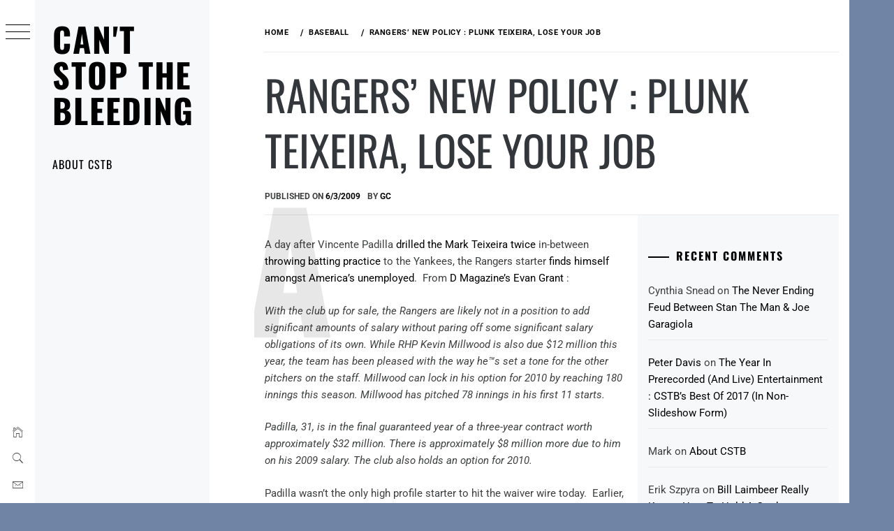

--- FILE ---
content_type: text/html; charset=UTF-8
request_url: https://cantstopthebleeding.com/rangers-new-policy-plunk-teixeira-lose-your-job
body_size: 30295
content:
<!DOCTYPE html>
<html lang="en-US">
    <head>
        <meta charset="UTF-8">
        <meta name="viewport" content="width=device-width, initial-scale=1.0, maximum-scale=1.0, user-scalable=no" />
        <link rel="profile" href="http://gmpg.org/xfn/11">
        <title>Rangers&#8217; New Policy : Plunk Teixeira, Lose Your Job &#8211; Can&#039;t Stop The Bleeding</title>
<link data-rocket-prefetch href="https://secure.gaug.es" rel="dns-prefetch">
<link data-rocket-prefetch href="https://ssl.google-analytics.com" rel="dns-prefetch">
<link data-rocket-prefetch href="https://cdn.thememattic.com" rel="dns-prefetch">
<link crossorigin data-rocket-preload as="font" href="https://cantstopthebleeding.com/wp-content/cache/fonts/1/google-fonts/fonts/s/roboto/v49/KFO5CnqEu92Fr1Mu53ZEC9_Vu3r1gIhOszmkBnka.woff2" rel="preload">
<link crossorigin data-rocket-preload as="font" href="https://cantstopthebleeding.com/wp-content/cache/fonts/1/google-fonts/fonts/s/oswald/v57/TK3iWkUHHAIjg752GT8G.woff2" rel="preload">
<style id="wpr-usedcss">body .ham,body .ham:after,body .ham:before,body button:focus,body button:hover,body input[type=button]:hover,body input[type=submit]:focus,body input[type=submit]:hover{background:#33363b}body .entry-title,body .entry-title a{color:#33363b}body .secondary-background,body button,body input[type=button],body input[type=submit]{background:#404b75}body a:active,body a:focus,body a:hover{color:#404b75}body .ajax-loader{border-color:#404b75!important}body,body .primary-font,body .site .site-title{font-family:Roboto!important}body .main-navigation #primary-menu li a,body h1,body h2,body h3,body h4,body.single .entry-content:before{font-family:Oswald!important}body .site-title{font-size:48px!important}body,body button,body input,body p,body select,body textarea{font-size:15px!important}body h1{font-size:32px}body h2,h2.entry-title{font-size:26px}body h3{font-size:24px}body h4{font-size:18px}body .site-footer,body .site-footer .widget-title,body .site-footer a,body .site-footer a:visited{color:#000}img:is([sizes=auto i],[sizes^="auto," i]){contain-intrinsic-size:3000px 1500px}img.emoji{display:inline!important;border:none!important;box-shadow:none!important;height:1em!important;width:1em!important;margin:0 .07em!important;vertical-align:-.1em!important;background:0 0!important;padding:0!important}:root{--wp-block-synced-color:#7a00df;--wp-block-synced-color--rgb:122,0,223;--wp-bound-block-color:var(--wp-block-synced-color);--wp-editor-canvas-background:#ddd;--wp-admin-theme-color:#007cba;--wp-admin-theme-color--rgb:0,124,186;--wp-admin-theme-color-darker-10:#006ba1;--wp-admin-theme-color-darker-10--rgb:0,107,160.5;--wp-admin-theme-color-darker-20:#005a87;--wp-admin-theme-color-darker-20--rgb:0,90,135;--wp-admin-border-width-focus:2px}@media (min-resolution:192dpi){:root{--wp-admin-border-width-focus:1.5px}}:root{--wp--preset--font-size--normal:16px;--wp--preset--font-size--huge:42px}.screen-reader-text{border:0;clip-path:inset(50%);height:1px;margin:-1px;overflow:hidden;padding:0;position:absolute;width:1px;word-wrap:normal!important}.screen-reader-text:focus{background-color:#ddd;clip-path:none;color:#444;display:block;font-size:1em;height:auto;left:5px;line-height:normal;padding:15px 23px 14px;text-decoration:none;top:5px;width:auto;z-index:100000}html :where(.has-border-color){border-style:solid}html :where([style*=border-top-color]){border-top-style:solid}html :where([style*=border-right-color]){border-right-style:solid}html :where([style*=border-bottom-color]){border-bottom-style:solid}html :where([style*=border-left-color]){border-left-style:solid}html :where([style*=border-width]){border-style:solid}html :where([style*=border-top-width]){border-top-style:solid}html :where([style*=border-right-width]){border-right-style:solid}html :where([style*=border-bottom-width]){border-bottom-style:solid}html :where([style*=border-left-width]){border-left-style:solid}html :where(img[class*=wp-image-]){height:auto;max-width:100%}:where(figure){margin:0 0 1em}html :where(.is-position-sticky){--wp-admin--admin-bar--position-offset:var(--wp-admin--admin-bar--height,0px)}@media screen and (max-width:600px){html :where(.is-position-sticky){--wp-admin--admin-bar--position-offset:0px}}:root{--wp--preset--aspect-ratio--square:1;--wp--preset--aspect-ratio--4-3:4/3;--wp--preset--aspect-ratio--3-4:3/4;--wp--preset--aspect-ratio--3-2:3/2;--wp--preset--aspect-ratio--2-3:2/3;--wp--preset--aspect-ratio--16-9:16/9;--wp--preset--aspect-ratio--9-16:9/16;--wp--preset--color--black:#000000;--wp--preset--color--cyan-bluish-gray:#abb8c3;--wp--preset--color--white:#ffffff;--wp--preset--color--pale-pink:#f78da7;--wp--preset--color--vivid-red:#cf2e2e;--wp--preset--color--luminous-vivid-orange:#ff6900;--wp--preset--color--luminous-vivid-amber:#fcb900;--wp--preset--color--light-green-cyan:#7bdcb5;--wp--preset--color--vivid-green-cyan:#00d084;--wp--preset--color--pale-cyan-blue:#8ed1fc;--wp--preset--color--vivid-cyan-blue:#0693e3;--wp--preset--color--vivid-purple:#9b51e0;--wp--preset--gradient--vivid-cyan-blue-to-vivid-purple:linear-gradient(135deg,rgb(6, 147, 227) 0%,rgb(155, 81, 224) 100%);--wp--preset--gradient--light-green-cyan-to-vivid-green-cyan:linear-gradient(135deg,rgb(122, 220, 180) 0%,rgb(0, 208, 130) 100%);--wp--preset--gradient--luminous-vivid-amber-to-luminous-vivid-orange:linear-gradient(135deg,rgb(252, 185, 0) 0%,rgb(255, 105, 0) 100%);--wp--preset--gradient--luminous-vivid-orange-to-vivid-red:linear-gradient(135deg,rgb(255, 105, 0) 0%,rgb(207, 46, 46) 100%);--wp--preset--gradient--very-light-gray-to-cyan-bluish-gray:linear-gradient(135deg,rgb(238, 238, 238) 0%,rgb(169, 184, 195) 100%);--wp--preset--gradient--cool-to-warm-spectrum:linear-gradient(135deg,rgb(74, 234, 220) 0%,rgb(151, 120, 209) 20%,rgb(207, 42, 186) 40%,rgb(238, 44, 130) 60%,rgb(251, 105, 98) 80%,rgb(254, 248, 76) 100%);--wp--preset--gradient--blush-light-purple:linear-gradient(135deg,rgb(255, 206, 236) 0%,rgb(152, 150, 240) 100%);--wp--preset--gradient--blush-bordeaux:linear-gradient(135deg,rgb(254, 205, 165) 0%,rgb(254, 45, 45) 50%,rgb(107, 0, 62) 100%);--wp--preset--gradient--luminous-dusk:linear-gradient(135deg,rgb(255, 203, 112) 0%,rgb(199, 81, 192) 50%,rgb(65, 88, 208) 100%);--wp--preset--gradient--pale-ocean:linear-gradient(135deg,rgb(255, 245, 203) 0%,rgb(182, 227, 212) 50%,rgb(51, 167, 181) 100%);--wp--preset--gradient--electric-grass:linear-gradient(135deg,rgb(202, 248, 128) 0%,rgb(113, 206, 126) 100%);--wp--preset--gradient--midnight:linear-gradient(135deg,rgb(2, 3, 129) 0%,rgb(40, 116, 252) 100%);--wp--preset--font-size--small:13px;--wp--preset--font-size--medium:20px;--wp--preset--font-size--large:36px;--wp--preset--font-size--x-large:42px;--wp--preset--spacing--20:0.44rem;--wp--preset--spacing--30:0.67rem;--wp--preset--spacing--40:1rem;--wp--preset--spacing--50:1.5rem;--wp--preset--spacing--60:2.25rem;--wp--preset--spacing--70:3.38rem;--wp--preset--spacing--80:5.06rem;--wp--preset--shadow--natural:6px 6px 9px rgba(0, 0, 0, .2);--wp--preset--shadow--deep:12px 12px 50px rgba(0, 0, 0, .4);--wp--preset--shadow--sharp:6px 6px 0px rgba(0, 0, 0, .2);--wp--preset--shadow--outlined:6px 6px 0px -3px rgb(255, 255, 255),6px 6px rgb(0, 0, 0);--wp--preset--shadow--crisp:6px 6px 0px rgb(0, 0, 0)}:where(.is-layout-flex){gap:.5em}:where(.is-layout-grid){gap:.5em}:where(.wp-block-columns.is-layout-flex){gap:2em}:where(.wp-block-columns.is-layout-grid){gap:2em}:where(.wp-block-post-template.is-layout-flex){gap:1.25em}:where(.wp-block-post-template.is-layout-grid){gap:1.25em}@font-face{font-display:swap;font-family:Ionicons;src:url("https://cantstopthebleeding.com/wp-content/themes/minimal-grid/assets/lib/ionicons/fonts/ionicons.eot?v=2.0.0");src:url("https://cantstopthebleeding.com/wp-content/themes/minimal-grid/assets/lib/ionicons/fonts/ionicons.eot?v=2.0.0#iefix") format("embedded-opentype"),url("https://cantstopthebleeding.com/wp-content/themes/minimal-grid/assets/lib/ionicons/fonts/ionicons.ttf?v=2.0.0") format("truetype"),url("https://cantstopthebleeding.com/wp-content/themes/minimal-grid/assets/lib/ionicons/fonts/ionicons.woff?v=2.0.0") format("woff"),url("https://cantstopthebleeding.com/wp-content/themes/minimal-grid/assets/lib/ionicons/fonts/ionicons.svg?v=2.0.0#Ionicons") format("svg");font-weight:400;font-style:normal}.ion-ios-arrow-left:before,.ion-ios-arrow-right:before,.ion-ios-arrow-up:before,.ion-ios-email-outline:before,.ion-ios-folder-outline:before,.ion-ios-home-outline:before,.ion-ios-search:before{display:inline-block;font-family:Ionicons;speak:none;font-style:normal;font-weight:400;font-variant:normal;text-transform:none;text-rendering:auto;line-height:1;-webkit-font-smoothing:antialiased;-moz-osx-font-smoothing:grayscale}.ion-ios-arrow-left:before{content:"\f3d2"}.ion-ios-arrow-right:before{content:"\f3d3"}.ion-ios-arrow-up:before{content:"\f3d8"}.ion-ios-email-outline:before{content:"\f422"}.ion-ios-folder-outline:before{content:"\f434"}.ion-ios-home-outline:before{content:"\f447"}.ion-ios-search:before{content:"\f4a5"}html{font-family:sans-serif;-ms-text-size-adjust:100%;-webkit-text-size-adjust:100%}a{background-color:transparent}h1{font-size:2em;margin:.67em 0}input[type=checkbox],input[type=radio]{-webkit-box-sizing:border-box;-moz-box-sizing:border-box;box-sizing:border-box;padding:0}input[type=search]{-webkit-appearance:textfield;-webkit-box-sizing:content-box;-moz-box-sizing:content-box;box-sizing:content-box}@media print{*,:after,:before{color:#000!important;text-shadow:none!important;background:0 0!important;-webkit-box-shadow:none!important;box-shadow:none!important}a,a:visited{text-decoration:underline}a[href]:after{content:" (" attr(href) ")"}a[href^="#"]:after,a[href^="javascript:"]:after{content:""}img,tr{page-break-inside:avoid}img{max-width:100%!important}h2,h3,p{orphans:3;widows:3}h2,h3{page-break-after:avoid}.label{border:1px solid #000}.table{border-collapse:collapse!important}}*{-webkit-box-sizing:border-box;-moz-box-sizing:border-box;box-sizing:border-box}:after,:before{-webkit-box-sizing:border-box;-moz-box-sizing:border-box;box-sizing:border-box}html{font-size:10px;-webkit-tap-highlight-color:transparent}body{font-family:"Helvetica Neue",Helvetica,Arial,sans-serif;font-size:14px;line-height:1.42857143;color:#333;background-color:#fff}button,input,select,textarea{font-family:inherit;font-size:inherit;line-height:inherit}a{color:#337ab7;text-decoration:none}a:focus,a:hover{color:#23527c;text-decoration:underline}a:focus{outline:-webkit-focus-ring-color auto 5px;outline-offset:-2px}figure{margin:0}img{vertical-align:middle}[role=button]{cursor:pointer}h1,h2,h3,h4{font-family:inherit;font-weight:500;line-height:1.1;color:inherit}h1,h2,h3{margin-top:20px;margin-bottom:10px}h4{margin-top:10px;margin-bottom:10px}h1{font-size:36px}h2{font-size:30px}h3{font-size:24px}h4{font-size:18px}p{margin:0 0 10px}ol,ul{margin-top:0;margin-bottom:10px}ol ol,ol ul,ul ol,ul ul{margin-bottom:0}code{font-family:Menlo,Monaco,Consolas,"Courier New",monospace}code{padding:2px 4px;font-size:90%;color:#c7254e;background-color:#f9f2f4;border-radius:4px}.container{padding-right:15px;padding-left:15px;margin-right:auto;margin-left:auto}@media (min-width:768px){.container{width:750px}}@media (min-width:992px){.container{width:970px}}@media (min-width:1200px){.container{width:1170px}}.row{margin-right:-15px;margin-left:-15px}.col-sm-4{position:relative;min-height:1px;padding-right:15px;padding-left:15px}@media (min-width:768px){.col-sm-4{float:left}.col-sm-4{width:33.33333333%}}table{background-color:transparent}.table{width:100%;max-width:100%;margin-bottom:20px}.table>tbody+tbody{border-top:2px solid #ddd}.table .table{background-color:#fff}fieldset{min-width:0;padding:0;margin:0;border:0}legend{display:block;width:100%;padding:0;margin-bottom:20px;font-size:21px;line-height:inherit;color:#333;border:0;border-bottom:1px solid #e5e5e5}label{display:inline-block;max-width:100%;margin-bottom:5px;font-weight:700}input[type=search]{-webkit-box-sizing:border-box;-moz-box-sizing:border-box;box-sizing:border-box;-webkit-appearance:none;-moz-appearance:none;appearance:none}input[type=checkbox],input[type=radio]{margin:4px 0 0;line-height:normal}fieldset[disabled] input[type=checkbox],fieldset[disabled] input[type=radio],input[type=checkbox].disabled,input[type=checkbox][disabled],input[type=radio].disabled,input[type=radio][disabled]{cursor:not-allowed}select[multiple],select[size]{height:auto}input[type=checkbox]:focus,input[type=radio]:focus{outline:-webkit-focus-ring-color auto 5px;outline-offset:-2px}.checkbox,.radio{position:relative;display:block;margin-top:10px;margin-bottom:10px}.checkbox.disabled label,.radio.disabled label,fieldset[disabled] .checkbox label,fieldset[disabled] .radio label{cursor:not-allowed}.checkbox label,.radio label{min-height:20px;padding-left:20px;margin-bottom:0;font-weight:400;cursor:pointer}.checkbox input[type=checkbox],.radio input[type=radio]{position:absolute;margin-left:-20px}.checkbox+.checkbox,.radio+.radio{margin-top:-5px}.btn{display:inline-block;margin-bottom:0;font-weight:400;text-align:center;white-space:nowrap;vertical-align:middle;-ms-touch-action:manipulation;touch-action:manipulation;cursor:pointer;background-image:none;border:1px solid transparent;padding:6px 12px;font-size:14px;line-height:1.42857143;border-radius:4px;-webkit-user-select:none;-moz-user-select:none;-ms-user-select:none;user-select:none}.btn.active.focus,.btn.active:focus,.btn.focus,.btn:active.focus,.btn:active:focus,.btn:focus{outline:-webkit-focus-ring-color auto 5px;outline-offset:-2px}.btn.focus,.btn:focus,.btn:hover{color:#333;text-decoration:none}.btn.active,.btn:active{background-image:none;outline:0;-webkit-box-shadow:inset 0 3px 5px rgba(0,0,0,.125);box-shadow:inset 0 3px 5px rgba(0,0,0,.125)}.btn.disabled,.btn[disabled],fieldset[disabled] .btn{cursor:not-allowed;opacity:.65;-webkit-box-shadow:none;box-shadow:none}a.btn.disabled,fieldset[disabled] a.btn{pointer-events:none}.fade{opacity:0;-webkit-transition:opacity .15s linear;-o-transition:opacity .15s linear;transition:opacity .15s linear}.fade.in{opacity:1}.collapse{display:none}.collapse.in{display:block}tr.collapse.in{display:table-row}tbody.collapse.in{display:table-row-group}.collapsing{position:relative;height:0;overflow:hidden;-webkit-transition-property:height,visibility;-o-transition-property:height,visibility;transition-property:height,visibility;-webkit-transition-duration:.35s;-o-transition-duration:.35s;transition-duration:.35s;-webkit-transition-timing-function:ease;-o-transition-timing-function:ease;transition-timing-function:ease}.dropdown{position:relative}.dropdown-menu{position:absolute;top:100%;left:0;z-index:1000;display:none;float:left;min-width:160px;padding:5px 0;margin:2px 0 0;font-size:14px;text-align:left;list-style:none;background-color:#fff;background-clip:padding-box;border:1px solid #ccc;border:1px solid rgba(0,0,0,.15);border-radius:4px;-webkit-box-shadow:0 6px 12px rgba(0,0,0,.175);box-shadow:0 6px 12px rgba(0,0,0,.175)}.dropdown-menu>li>a{display:block;padding:3px 20px;clear:both;font-weight:400;line-height:1.42857143;color:#333;white-space:nowrap}.dropdown-menu>li>a:focus,.dropdown-menu>li>a:hover{color:#262626;text-decoration:none;background-color:#f5f5f5}.dropdown-menu>.active>a,.dropdown-menu>.active>a:focus,.dropdown-menu>.active>a:hover{color:#fff;text-decoration:none;background-color:#337ab7;outline:0}.dropdown-menu>.disabled>a,.dropdown-menu>.disabled>a:focus,.dropdown-menu>.disabled>a:hover{color:#777}.dropdown-menu>.disabled>a:focus,.dropdown-menu>.disabled>a:hover{text-decoration:none;cursor:not-allowed;background-color:transparent;background-image:none}.open>.dropdown-menu{display:block}.open>a{outline:0}.dropdown-backdrop{position:fixed;top:0;right:0;bottom:0;left:0;z-index:990}.navbar-fixed-bottom .dropdown .dropdown-menu{top:auto;bottom:100%;margin-bottom:2px}.nav{padding-left:0;margin-bottom:0;list-style:none}.nav>li{position:relative;display:block}.nav>li>a{position:relative;display:block;padding:10px 15px}.nav>li>a:focus,.nav>li>a:hover{text-decoration:none;background-color:#eee}.nav>li.disabled>a{color:#777}.nav>li.disabled>a:focus,.nav>li.disabled>a:hover{color:#777;text-decoration:none;cursor:not-allowed;background-color:transparent}.nav .open>a,.nav .open>a:focus,.nav .open>a:hover{background-color:#eee;border-color:#337ab7}.nav>li>a>img{max-width:none}.navbar-fixed-bottom{position:fixed;right:0;left:0;z-index:1030}@media (min-width:768px){.navbar-fixed-bottom{border-radius:0}}.navbar-fixed-bottom{bottom:0;margin-bottom:0;border-width:1px 0 0}.navbar-nav{margin:7.5px -15px}.navbar-nav>li>a{padding-top:10px;padding-bottom:10px;line-height:20px}@media (max-width:767px){.navbar-nav .open .dropdown-menu{position:static;float:none;width:auto;margin-top:0;background-color:transparent;border:0;-webkit-box-shadow:none;box-shadow:none}.navbar-nav .open .dropdown-menu>li>a{padding:5px 15px 5px 25px}.navbar-nav .open .dropdown-menu>li>a{line-height:20px}.navbar-nav .open .dropdown-menu>li>a:focus,.navbar-nav .open .dropdown-menu>li>a:hover{background-image:none}}@media (min-width:768px){.navbar-nav{float:left;margin:0}.navbar-nav>li{float:left}.navbar-nav>li>a{padding-top:15px;padding-bottom:15px}}.navbar-nav>li>.dropdown-menu{margin-top:0;border-top-left-radius:0;border-top-right-radius:0}.navbar-fixed-bottom .navbar-nav>li>.dropdown-menu{margin-bottom:0;border-top-left-radius:4px;border-top-right-radius:4px;border-bottom-right-radius:0;border-bottom-left-radius:0}.label{display:inline;padding:.2em .6em .3em;font-size:75%;font-weight:700;line-height:1;color:#fff;text-align:center;white-space:nowrap;vertical-align:baseline;border-radius:.25em}a.label:focus,a.label:hover{color:#fff;text-decoration:none;cursor:pointer}.label:empty{display:none}.btn .label{position:relative;top:-1px}.alert{padding:15px;margin-bottom:20px;border:1px solid transparent;border-radius:4px}.alert h4{margin-top:0;color:inherit}.alert>p,.alert>ul{margin-bottom:0}.alert>p+p{margin-top:5px}.progress{height:20px;margin-bottom:20px;overflow:hidden;background-color:#f5f5f5;border-radius:4px;-webkit-box-shadow:inset 0 1px 2px rgba(0,0,0,.1);box-shadow:inset 0 1px 2px rgba(0,0,0,.1)}.media{margin-top:15px}.media:first-child{margin-top:0}.media{overflow:hidden;zoom:1}.panel{margin-bottom:20px;background-color:#fff;border:1px solid transparent;border-radius:4px;-webkit-box-shadow:0 1px 1px rgba(0,0,0,.05);box-shadow:0 1px 1px rgba(0,0,0,.05)}.panel>.table{margin-bottom:0}.panel>.table:first-child{border-top-left-radius:3px;border-top-right-radius:3px}.panel>.table:first-child>tbody:first-child>tr:first-child{border-top-left-radius:3px;border-top-right-radius:3px}.panel>.table:last-child{border-bottom-right-radius:3px;border-bottom-left-radius:3px}.panel>.table:last-child>tbody:last-child>tr:last-child{border-bottom-right-radius:3px;border-bottom-left-radius:3px}.modal-open{overflow:hidden}.modal-dialog{position:relative;width:auto;margin:10px}.modal-content{position:relative;background-color:#fff;background-clip:padding-box;border:1px solid #999;border:1px solid rgba(0,0,0,.2);border-radius:6px;-webkit-box-shadow:0 3px 9px rgba(0,0,0,.5);box-shadow:0 3px 9px rgba(0,0,0,.5);outline:0}.modal-backdrop{position:fixed;top:0;right:0;bottom:0;left:0;z-index:1040;background-color:#000}.modal-backdrop.fade{opacity:0}.modal-backdrop.in{opacity:.5}.modal-scrollbar-measure{position:absolute;top:-9999px;width:50px;height:50px;overflow:scroll}@media (min-width:768px){.modal-dialog{width:600px;margin:30px auto}.modal-content{-webkit-box-shadow:0 5px 15px rgba(0,0,0,.5);box-shadow:0 5px 15px rgba(0,0,0,.5)}}.tooltip{position:absolute;z-index:1070;display:block;font-family:"Helvetica Neue",Helvetica,Arial,sans-serif;font-style:normal;font-weight:400;line-height:1.42857143;line-break:auto;text-align:left;text-align:start;text-decoration:none;text-shadow:none;text-transform:none;letter-spacing:normal;word-break:normal;word-spacing:normal;word-wrap:normal;white-space:normal;font-size:12px;opacity:0}.tooltip.in{opacity:.9}.tooltip.top{padding:5px 0;margin-top:-3px}.tooltip.right{padding:0 5px;margin-left:3px}.tooltip.bottom{padding:5px 0;margin-top:3px}.tooltip.left{padding:0 5px;margin-left:-3px}.tooltip.top .tooltip-arrow{bottom:0;left:50%;margin-left:-5px;border-width:5px 5px 0;border-top-color:#000}.tooltip.right .tooltip-arrow{top:50%;left:0;margin-top:-5px;border-width:5px 5px 5px 0;border-right-color:#000}.tooltip.left .tooltip-arrow{top:50%;right:0;margin-top:-5px;border-width:5px 0 5px 5px;border-left-color:#000}.tooltip.bottom .tooltip-arrow{top:0;left:50%;margin-left:-5px;border-width:0 5px 5px;border-bottom-color:#000}.tooltip-inner{max-width:200px;padding:3px 8px;color:#fff;text-align:center;background-color:#000;border-radius:4px}.tooltip-arrow{position:absolute;width:0;height:0;border-color:transparent;border-style:solid}.popover{position:absolute;top:0;left:0;z-index:1060;display:none;max-width:276px;padding:1px;font-family:"Helvetica Neue",Helvetica,Arial,sans-serif;font-style:normal;font-weight:400;line-height:1.42857143;line-break:auto;text-align:left;text-align:start;text-decoration:none;text-shadow:none;text-transform:none;letter-spacing:normal;word-break:normal;word-spacing:normal;word-wrap:normal;white-space:normal;font-size:14px;background-color:#fff;background-clip:padding-box;border:1px solid #ccc;border:1px solid rgba(0,0,0,.2);border-radius:6px;-webkit-box-shadow:0 5px 10px rgba(0,0,0,.2);box-shadow:0 5px 10px rgba(0,0,0,.2)}.popover.top{margin-top:-10px}.popover.right{margin-left:10px}.popover.bottom{margin-top:10px}.popover.left{margin-left:-10px}.popover>.arrow{border-width:11px}.popover>.arrow,.popover>.arrow:after{position:absolute;display:block;width:0;height:0;border-color:transparent;border-style:solid}.popover>.arrow:after{content:"";border-width:10px}.popover.top>.arrow{bottom:-11px;left:50%;margin-left:-11px;border-top-color:#999;border-top-color:rgba(0,0,0,.25);border-bottom-width:0}.popover.top>.arrow:after{bottom:1px;margin-left:-10px;content:" ";border-top-color:#fff;border-bottom-width:0}.popover.right>.arrow{top:50%;left:-11px;margin-top:-11px;border-right-color:#999;border-right-color:rgba(0,0,0,.25);border-left-width:0}.popover.right>.arrow:after{bottom:-10px;left:1px;content:" ";border-right-color:#fff;border-left-width:0}.popover.bottom>.arrow{top:-11px;left:50%;margin-left:-11px;border-top-width:0;border-bottom-color:#999;border-bottom-color:rgba(0,0,0,.25)}.popover.bottom>.arrow:after{top:1px;margin-left:-10px;content:" ";border-top-width:0;border-bottom-color:#fff}.popover.left>.arrow{top:50%;right:-11px;margin-top:-11px;border-right-width:0;border-left-color:#999;border-left-color:rgba(0,0,0,.25)}.popover.left>.arrow:after{right:1px;bottom:-10px;content:" ";border-right-width:0;border-left-color:#fff}.popover-title{padding:8px 14px;margin:0;font-size:14px;background-color:#f7f7f7;border-bottom:1px solid #ebebeb;border-radius:5px 5px 0 0}.popover-content{padding:9px 14px}.carousel{position:relative}.carousel-indicators{position:absolute;bottom:10px;left:50%;z-index:15;width:60%;padding-left:0;margin-left:-30%;text-align:center;list-style:none}.carousel-indicators li{display:inline-block;width:10px;height:10px;margin:1px;text-indent:-999px;cursor:pointer;background-color:rgba(0,0,0,0);border:1px solid #fff;border-radius:10px}.carousel-indicators .active{width:12px;height:12px;margin:0;background-color:#fff}@media screen and (min-width:768px){.carousel-indicators{bottom:20px}}.container:after,.container:before,.nav:after,.nav:before,.row:after,.row:before{display:table;content:" "}.container:after,.nav:after,.row:after{clear:both}.hide{display:none!important}.show{display:block!important}.hidden{display:none!important}.affix{position:fixed}@-ms-viewport{width:device-width}.mfp-bg{top:0;left:0;width:100%;height:100%;z-index:1042;overflow:hidden;position:fixed;background:#0b0b0b;opacity:.8}.mfp-wrap{top:0;left:0;width:100%;height:100%;z-index:1043;position:fixed;outline:0!important;-webkit-backface-visibility:hidden}.mfp-container{text-align:center;position:absolute;width:100%;height:100%;left:0;top:0;padding:0 8px;box-sizing:border-box}.mfp-container:before{content:'';display:inline-block;height:100%;vertical-align:middle}.mfp-align-top .mfp-container:before{display:none}.mfp-content{position:relative;display:inline-block;vertical-align:middle;margin:0 auto;text-align:left;z-index:1045}.mfp-ajax-holder .mfp-content,.mfp-inline-holder .mfp-content{width:100%;cursor:auto}.mfp-ajax-cur{cursor:progress}.mfp-zoom-out-cur,.mfp-zoom-out-cur .mfp-image-holder .mfp-close{cursor:-moz-zoom-out;cursor:-webkit-zoom-out;cursor:zoom-out}.mfp-zoom{cursor:pointer;cursor:-webkit-zoom-in;cursor:-moz-zoom-in;cursor:zoom-in}.mfp-auto-cursor .mfp-content{cursor:auto}.mfp-arrow,.mfp-close,.mfp-counter,.mfp-preloader{-webkit-user-select:none;-moz-user-select:none;user-select:none}.mfp-loading.mfp-figure{display:none}.mfp-hide{display:none!important}.mfp-preloader{color:#ccc;position:absolute;top:50%;width:auto;text-align:center;margin-top:-.8em;left:8px;right:8px;z-index:1044}.mfp-preloader a{color:#ccc}.mfp-preloader a:hover{color:#fff}.mfp-s-ready .mfp-preloader{display:none}.mfp-s-error .mfp-content{display:none}button.mfp-arrow,button.mfp-close{overflow:visible;cursor:pointer;background:0 0;border:0;-webkit-appearance:none;display:block;outline:0;padding:0;z-index:1046;box-shadow:none;touch-action:manipulation}button::-moz-focus-inner{padding:0;border:0}.mfp-close{width:44px;height:44px;line-height:44px;position:absolute;right:0;top:0;text-decoration:none;text-align:center;opacity:.65;padding:0 0 18px 10px;color:#fff;font-style:normal;font-size:28px;font-family:Arial,Baskerville,monospace}.mfp-close:focus,.mfp-close:hover{opacity:1}.mfp-close:active{top:1px}.mfp-close-btn-in .mfp-close{color:#333}.mfp-iframe-holder .mfp-close,.mfp-image-holder .mfp-close{color:#fff;right:-6px;text-align:right;padding-right:6px;width:100%}.mfp-counter{position:absolute;top:0;right:0;color:#ccc;font-size:12px;line-height:18px;white-space:nowrap}.mfp-arrow{position:absolute;opacity:.65;margin:0;top:50%;margin-top:-55px;padding:0;width:90px;height:110px;-webkit-tap-highlight-color:transparent}.mfp-arrow:active{margin-top:-54px}.mfp-arrow:focus,.mfp-arrow:hover{opacity:1}.mfp-arrow:after,.mfp-arrow:before{content:'';display:block;width:0;height:0;position:absolute;left:0;top:0;margin-top:35px;margin-left:35px;border:inset transparent}.mfp-arrow:after{border-top-width:13px;border-bottom-width:13px;top:8px}.mfp-arrow:before{border-top-width:21px;border-bottom-width:21px;opacity:.7}.mfp-arrow-left{left:0}.mfp-arrow-left:after{border-right:17px solid #fff;margin-left:31px}.mfp-arrow-left:before{margin-left:25px;border-right:27px solid #3f3f3f}.mfp-arrow-right{right:0}.mfp-arrow-right:after{border-left:17px solid #fff;margin-left:39px}.mfp-arrow-right:before{border-left:27px solid #3f3f3f}.mfp-iframe-holder{padding-top:40px;padding-bottom:40px}.mfp-iframe-holder .mfp-content{line-height:0;width:100%;max-width:900px}.mfp-iframe-holder .mfp-close{top:-40px}.mfp-iframe-scaler{width:100%;height:0;overflow:hidden;padding-top:56.25%}.mfp-iframe-scaler iframe{position:absolute;display:block;top:0;left:0;width:100%;height:100%;box-shadow:0 0 8px rgba(0,0,0,.6);background:#000}img.mfp-img{width:auto;max-width:100%;height:auto;display:block;line-height:0;box-sizing:border-box;padding:40px 0;margin:0 auto}.mfp-figure{line-height:0}.mfp-figure:after{content:'';position:absolute;left:0;top:40px;bottom:40px;display:block;right:0;width:auto;height:auto;z-index:-1;box-shadow:0 0 8px rgba(0,0,0,.6);background:#444}.mfp-figure small{color:#bdbdbd;display:block;font-size:12px;line-height:14px}.mfp-figure figure{margin:0}.mfp-bottom-bar{margin-top:-36px;position:absolute;top:100%;left:0;width:100%;cursor:auto}.mfp-title{text-align:left;line-height:18px;color:#f3f3f3;word-wrap:break-word;padding-right:36px}.mfp-image-holder .mfp-content{max-width:100%}.mfp-gallery .mfp-image-holder .mfp-figure{cursor:pointer}@media screen and (max-width:800px) and (orientation:landscape),screen and (max-height:300px){.mfp-img-mobile .mfp-image-holder{padding-left:0;padding-right:0}.mfp-img-mobile img.mfp-img{padding:0}.mfp-img-mobile .mfp-figure:after{top:0;bottom:0}.mfp-img-mobile .mfp-figure small{display:inline;margin-left:5px}.mfp-img-mobile .mfp-bottom-bar{background:rgba(0,0,0,.6);bottom:0;margin:0;top:auto;padding:3px 5px;position:fixed;box-sizing:border-box}.mfp-img-mobile .mfp-bottom-bar:empty{padding:0}.mfp-img-mobile .mfp-counter{right:5px;top:3px}.mfp-img-mobile .mfp-close{top:0;right:0;width:35px;height:35px;line-height:35px;background:rgba(0,0,0,.6);position:fixed;text-align:center;padding:0}}@media all and (max-width:900px){.mfp-arrow{-webkit-transform:scale(.75);transform:scale(.75)}.mfp-arrow-left{-webkit-transform-origin:0;transform-origin:0}.mfp-arrow-right{-webkit-transform-origin:100%;transform-origin:100%}.mfp-container{padding-left:6px;padding-right:6px}}.slick-slider{position:relative;display:block;box-sizing:border-box;-webkit-user-select:none;-moz-user-select:none;-ms-user-select:none;user-select:none;-webkit-touch-callout:none;-khtml-user-select:none;-ms-touch-action:pan-y;touch-action:pan-y;-webkit-tap-highlight-color:transparent}.slick-list{position:relative;display:block;overflow:hidden;margin:0;padding:0}.slick-list:focus{outline:0}.slick-list.dragging{cursor:pointer;cursor:hand}.slick-slider .slick-list,.slick-slider .slick-track{-webkit-transform:translate3d(0,0,0);-moz-transform:translate3d(0,0,0);-ms-transform:translate3d(0,0,0);-o-transform:translate3d(0,0,0);transform:translate3d(0,0,0)}.slick-track{position:relative;top:0;left:0;display:block}.slick-track:after,.slick-track:before{display:table;content:''}.slick-track:after{clear:both}.slick-loading .slick-track{visibility:hidden}.slick-slide{display:none;float:left;height:100%;min-height:1px}[dir=rtl] .slick-slide{float:right}.slick-slide img{display:block}.slick-slide.slick-loading img{display:none}.slick-slide.dragging img{pointer-events:none}.slick-initialized .slick-slide{display:block}.slick-loading .slick-slide{visibility:hidden}.slick-vertical .slick-slide{display:block;height:auto;border:1px solid transparent}.slick-arrow.slick-hidden{display:none}.mejs-container{clear:both;max-width:100%}.mejs-container *{font-family:Helvetica,Arial}.mejs-container{background:#222}.wp-video-shortcode video,video.wp-video-shortcode{max-width:100%;display:inline-block}html{font-family:sans-serif;font-size:100%;-webkit-text-size-adjust:100%;-ms-text-size-adjust:100%;text-rendering:optimizeLegibility;-webkit-font-smoothing:antialiased;-moz-font-smoothing:grayscale;-moz-osx-font-smoothing:grayscale}body{margin:0}article,aside,figcaption,figure,footer,header,main,nav,section{display:block}audio,canvas,progress,video{display:inline-block;vertical-align:baseline}audio:not([controls]){display:none;height:0}[hidden],template{display:none}a{background-color:transparent;outline:0;text-decoration:none}a:active,a:hover,a:visited{outline:0;text-decoration:none}b{font-weight:700}h1{margin:.67em 0}img{border:0}svg:not(:root){overflow:hidden}figure{margin:1em 40px}code{font-family:monospace,monospace;font-size:1em}button,input,optgroup,select,textarea{color:inherit;font:inherit;margin:0}button{overflow:visible}button,select{text-transform:none}button,html input[type=button],input[type=submit]{-webkit-appearance:button;cursor:pointer}button[disabled],html input[disabled]{cursor:default}button::-moz-focus-inner,input::-moz-focus-inner{border:0;padding:0}input{line-height:normal}input[type=checkbox],input[type=radio]{box-sizing:border-box;padding:0}input[type=number]::-webkit-inner-spin-button,input[type=number]::-webkit-outer-spin-button{height:auto}input[type=search]::-webkit-search-cancel-button,input[type=search]::-webkit-search-decoration{-webkit-appearance:none}fieldset{border:1px solid silver;margin:0 2px;padding:.35em .625em .75em}legend{border:0;padding:0}textarea{overflow:auto}optgroup{font-weight:700}table{border-collapse:collapse;border-spacing:0}body,button,input,optgroup,select,textarea{font-size:15px;font-weight:400;line-height:1.6;color:#3e3f40}.main-navigation .menu ul li a,.primary-font,.widget-title,body{font-family:Roboto,sans-serif}h1,h2,h3,h4{font-weight:700;clear:both}h1,h2,h3,h4{font-family:Oswald,sans-serif}.post-title{font-size:22px;line-height:1.3;margin:0 auto 15px}.inner-banner .entry-title{font-size:60px;margin-bottom:15px;margin-top:15px}.inner-banner .entry-meta{margin-bottom:15px}p{margin-bottom:1.5em}cite,em,i{font-style:italic}code{font-family:Monaco,Consolas,"Andale Mono","DejaVu Sans Mono",monospace;font-size:15px;font-size:.9375rem}html{box-sizing:border-box}*,:after,:before{box-sizing:inherit}body{background:#fff}.thememattic-boxed-layout{padding-left:5%;padding-right:5%}.thememattic-boxed-layout .site{background:#fff}@media only screen and (max-width:991px){.inner-banner .entry-title{font-size:48px}.inner-banner .entry-title{font-size:32px}body{padding-left:0;padding-top:0}}ol,ul{margin:0 0 1.5em 3em}ul{list-style:disc}ol{list-style:decimal}li>ol,li>ul{margin-bottom:0;margin-left:1.5em}img{height:auto;max-width:100%}figure{margin:0 auto}table{margin:0 0 1.5em;width:100%}button,input[type=button],input[type=submit]{border:0;border-radius:0;height:45px;line-height:45px;text-transform:uppercase;padding:0 1em;outline:0}button:hover,input[type=button]:hover,input[type=submit]:hover{background:#333}button:active,button:focus,input[type=button]:active,input[type=button]:focus,input[type=submit]:active,input[type=submit]:focus{border:0}input,select{height:45px;line-height:45px}input[type=email],input[type=number],input[type=search],input[type=text],input[type=time],input[type=url],textarea{color:#666;border:1px solid;padding:5px 15px;outline:0}input[type=email]:focus,input[type=number]:focus,input[type=search]:focus,input[type=text]:focus,input[type=time]:focus,input[type=url]:focus,textarea:focus{color:#111}select{border:1px solid #ccc}textarea{width:100%}a{color:#000;text-decoration:none!important}a:focus{outline:dotted thin}a:active,a:hover{outline:0}.preloader{width:100%;height:100%;position:fixed;left:0;top:0;background:#fff;z-index:9999}.preloader{-webkit-transition:.7s;-moz-transition:.7s;-ms-transform:all .7s ease;transition:all .7s ease}.page-loaded .preloader{transform:translateY(-100%);-o-transform:translateY(-100%);-ms-transform:translateY(-100%);-webkit-transform:translateY(-100%)}#thememattic-aside{position:relative}.site-branding{padding-top:30px;margin-bottom:30px;padding-left:25px;padding-right:25px}.site-title{font-family:Oswald,sans-serif;font-weight:700;margin:0 auto;text-transform:uppercase;letter-spacing:.04em}.site-title a{color:#000}.site-title{font-size:34px;line-height:1.07317}.popup-search{position:fixed;width:0;height:100%;overflow-y:auto;text-align:center;left:0;right:0;bottom:0;top:0;padding:20px;z-index:9999;opacity:0;visibility:hidden;background:#ebcd56;margin:auto;overflow:hidden;-webkit-transition:.3s;-moz-transition:.3s;-ms-transition:.3s;-o-transition:.3s;transition:all .3s ease}.reveal-search .popup-search{opacity:1;visibility:visible;width:100%}.reveal-search .table-align{display:table;height:100%;width:100%}.reveal-search .table-align-cell{display:table-cell;vertical-align:middle}.popup-search .close-popup{position:fixed;bottom:80px;right:0;left:0;margin:auto;cursor:pointer;z-index:1;width:40px;height:30px;opacity:1;-webkit-transition:.3s;-moz-transition:.3s;-ms-transition:.3s;-o-transition:.3s;transition:all .3s ease}.popup-search .close-popup:after,.popup-search .close-popup:before{content:'';height:1px;width:41px;position:absolute;background-color:#000;left:0;right:0;bottom:0;top:0;margin:auto;-webkit-transition:.3s;-moz-transition:.3s;-ms-transition:.3s;-o-transition:.3s;transition:all .3s ease}.popup-search .close-popup:before{-webkit-transform:rotate(-45deg);-moz-transform:rotate(-45deg);-ms-transform:rotate(-45deg);-o-transform:rotate(-45deg);transform:rotate(-45deg)}.popup-search .close-popup:after{-webkit-transform:rotate(45deg);-moz-transform:rotate(45deg);-ms-transform:rotate(45deg);-o-transform:rotate(45deg);transform:rotate(45deg)}@media only screen and (max-width:767px){.site .popup-search .search-form .search-submit,.site .popup-search .search-form label{margin:10px auto;width:100%}}.search-form label{display:block;width:70%;float:left}.search-form label .search-field{height:45px;-webkit-border-radius:25px 0 0 25px;border-radius:25px 0 0 25px;width:100%}.search-form .search-submit{float:left;padding-left:15px;padding-right:15px;-webkit-border-radius:0 25px 25px 0;border-radius:0 25px 25px 0;width:30%}.popup-search .search-form{max-width:720px;margin-left:auto;margin-right:auto}.popup-search .search-form label{width:85%;width:calc(100% - 200px)}.popup-search .search-form .search-submit{float:right;border-radius:0!important;-webkit-border-radius:0!important;font-size:24px;width:200px;height:60px;line-height:60px;padding-top:0;padding-bottom:0}.popup-search .search-form label .search-field{border:0;border-radius:0!important;-webkit-border-radius:0!important;height:60px;line-height:60px;padding:0 15px;width:100%}.aside-menu{transition:width 150ms;position:fixed;height:100%;width:50px;left:0;top:0;z-index:10;font-size:.9rem}.nav-panel{transition:left 150ms;background-color:#fff;position:absolute;height:100%;left:0;top:0;width:50px;z-index:100}.nav-toogle{width:22px;position:relative;cursor:pointer}.nav-panel-toogle{display:block}.trigger-nav{cursor:pointer;position:relative;-webkit-transition:.5s;transition:all .5s ease}.trigger-nav.hide{visibility:hidden;opacity:0;left:-100%}.trigger-icon{cursor:pointer;display:block;width:35px;height:25px;position:relative;margin:0 auto;overflow:hidden}.trigger-icon .icon-bar{width:35px;height:1px;background:#000;position:absolute;left:0;-webkit-transition:.5s;transition:all .5s ease}.trigger-icon .icon-bar.top{top:0}.trigger-icon .icon-bar.middle{top:10px}.trigger-icon .icon-bar.bottom{top:20px}.trigger-nav.active .trigger-icon .icon-bar.top{top:13px}.trigger-nav.active .trigger-icon .icon-bar.middle{width:0}.trigger-nav.active .trigger-icon .icon-bar.bottom{bottom:13px}.trigger-nav:hover .trigger-icon .icon-bar{-webkit-animation:.5s forwards trigger-nav-anim;animation:.5s forwards trigger-nav-anim}.trigger-nav:hover .trigger-icon .icon-bar.middle{-webkit-animation-delay:.1s;animation-delay:.1s}.trigger-nav:hover .trigger-icon .icon-bar.bottom{-webkit-animation-delay:.2s;animation-delay:.2s}@-webkit-keyframes trigger-nav-anim{49%{-webkit-transform:translate(100%)}50%{opacity:0;-webkit-transform:translate(-100%)}51%{opacity:1}}@keyframes trigger-nav-anim{49%{-webkit-transform:translate(100%);transform:translate(100%)}50%{opacity:0;-webkit-transform:translate(-100%);transform:translate(-100%)}51%{opacity:1}}.asidepanel-icon{position:absolute;bottom:0;width:100%}.asidepanel-icon__item{margin-bottom:1rem;cursor:pointer}.contact-icons{text-align:center;font-size:20px;line-height:100%}.contact-icons .thememattic-icon{color:#3e3f40}.menu-panel{background:#f6f8f9;transition:left 150ms;position:absolute;height:100%;width:250px;left:-300px;top:0;z-index:50;overflow-y:scroll;scrollbar-width:none;-ms-overflow-style:none}.menu-panel::-webkit-scrollbar{width:0;height:0}@media screen and (min-width:992px){.trigger-nav{padding-top:35px}body.extended-menu .menu-panel{left:50px}body.extended-menu .site-content{margin-left:300px}}.menu-mobile{transition:left 150ms;display:none;position:relative;top:0;left:0;height:50px;width:100%;padding:12px 0;font-size:.9rem;background-color:#212121;z-index:200}.menu-mobile-toogle{position:absolute;left:1.3rem}.menu-mobile-toogle img{height:15px}.trigger-nav-right{position:absolute;right:1.3rem;top:15px}.nav-right-options{list-style:none;margin:0 auto;padding:0}.nav-right-options li{display:inline-block;vertical-align:middle}.nav-right-options .thememattic-icon{color:#fff;cursor:pointer;font-size:24px;padding-left:10px;padding-right:10px;line-height:100%;display:block;text-align:right}.site-logo-mobile{margin:0!important;padding:0}.site-logo-mobile:hover{text-decoration:none;color:#dbdbdb}@media screen and (max-width:991px){body.extended-menu .nav-toogle img.active{opacity:0!important}body{overflow-x:hidden}.site .site-content{transition:left 150ms;position:relative;left:0;margin-left:0;margin-top:35px}.menu-mobile{display:block}.nav-panel{left:-50px}.site-logo{margin:25px 0 50px}.trigger-icon .icon-bar{background:#fff}body.extended-menu .menu-panel{left:-300px}body:not(.extended-menu) .menu-panel{left:0!important}body:not(.extended-menu) .menu-mobile,body:not(.extended-menu) .site .site-content{margin-left:0;left:250px}}.main-navigation ul{list-style:none;margin:0 auto;padding:0}.main-navigation ul li a{padding:10px 25px;display:block;transition:color 50ms linear;text-decoration:none;position:relative;font-size:16px;font-weight:400;line-height:24px;text-transform:uppercase;letter-spacing:.06em}.main-navigation #primary-menu ul.sub-menu li a{font-size:14px}.main-navigation .menu li .children,.main-navigation .menu li .sub-menu{list-style:none;padding:0;padding-left:10px;margin:0;display:none}.main-navigation .menu li a i{cursor:pointer;position:absolute;top:0;right:10px;bottom:0;width:30px;z-index:1}.main-navigation .menu li a i.active:after{width:13px;height:1px}.main-navigation .menu li a i:after,.main-navigation .menu li a i:before{content:'';width:13px;height:1px;background-color:#152035;position:absolute;margin:auto;top:0;right:0;bottom:0;left:0}.main-navigation .menu li a i:after{width:1px;height:13px}.site-main .post-navigation{margin:0 0 1.5em;overflow:hidden}.post-navigation .nav-previous{background-color:#333;background-position:center;background-size:cover;position:relative;margin-bottom:20px}.post-navigation .nav-next{background-color:#333;background-position:center;background-size:cover;position:relative;margin-bottom:20px}.post-navigation a{color:#fff;display:block;position:relative;padding:5% 10%}.post-navigation a:before{content:"";display:block;height:100%;position:absolute;top:0;left:0;width:100%;z-index:1}.post-navigation span{display:block;position:relative;z-index:1}@media (max-width:991px){#site-navigation>div.menu{background:#fff;position:absolute;left:0;right:0;width:100%;z-index:9;padding-left:15px;padding-right:15px}}@media screen and (min-width:768px){.post-navigation a{font-size:24px;display:table;width:100%;height:100%}.single .post-navigation .nav-next:hover a:before,.single .post-navigation .nav-previous:hover a:before{background:rgba(0,0,0,.65)}}.single .entry-content{position:relative}@media only screen and (min-width:1200px){.single .entry-content:before{font-weight:700;content:attr(data-initials);position:absolute;top:-.31818em;left:-.11818em;display:block;font-size:15.27778em;line-height:1;color:#171617;opacity:.1}}.screen-reader-text{clip:rect(1px,1px,1px,1px);position:absolute!important;height:1px;width:1px;overflow:hidden;word-wrap:normal!important}.screen-reader-text:focus{background-color:#f1f1f1;border-radius:3px;box-shadow:0 0 2px 2px rgba(0,0,0,.6);clip:auto!important;color:#21759b;display:block;font-size:14px;font-size:.875rem;font-weight:700;height:auto;left:5px;line-height:normal;padding:15px 23px 14px;text-decoration:none;top:5px;width:auto;z-index:100000}#content[tabindex="-1"]:focus{outline:0}.thememattic-breadcrumb{border-bottom:1px solid;margin:10px auto 20px;padding:0 0 20px;line-height:1px;font-size:75%}.breadcrumbs{line-height:14px;text-transform:uppercase;font-weight:600;letter-spacing:.05em}.breadcrumbs{color:#888;display:inline-block}.breadcrumbs>*{float:left;margin:0 .5rem 0 0;padding:0}.breadcrumbs>:last-child{margin-right:0}.breadcrumbs .trail-begin{margin-left:0}.breadcrumbs .trail-items{list-style:none}.breadcrumbs .trail-items li{float:left;margin-right:.625rem}.breadcrumbs .trail-items li:last-child{margin-right:0}.breadcrumbs ul .trail-item span{position:relative;padding-left:12px;padding-right:7px}.breadcrumbs .trail-items li.trail-begin span{padding-left:0}.breadcrumbs ul li span:before{content:"/";display:inline-block;font-size:12px;position:absolute;left:0;display:inline-block}.breadcrumbs ul .trail-item.trail-begin span:before{content:none}.aside-panel:after,.aside-panel:before,.comment-content:after,.comment-content:before,.comments-area .comment-list:after,.comments-area .comment-list:before,.content-inner-wrapper:after,.content-inner-wrapper:before,.entry-content:after,.entry-content:before,.minimal-grid-posts-lists:after,.minimal-grid-posts-lists:before,.site-content:after,.site-content:before,.site-footer:after,.site-footer:before,.widget:after,.widget:before{content:"";display:table;table-layout:fixed}.aside-panel:after,.comment-content:after,.comments-area .comment-list:after,.content-inner-wrapper:after,.entry-content:after,.minimal-grid-posts-lists:after,.site-content:after,.site-footer:after,.widget:after{clear:both}.widget{margin:0 0 1.5em}.widget-title{display:block;font-size:16px;font-weight:700;line-height:1em;letter-spacing:2px;margin:20px 0;text-transform:uppercase;color:#000}.widget-title:before{background-color:#000;content:"";display:inline-block;height:2px;position:relative;vertical-align:middle;width:30px;right:10px;margin-left:10px}.widget select{max-width:100%}.widget ul{list-style:none;margin:0 auto;padding:0}.widget ul li{margin-bottom:10px}.sidebar-bg .widget_categories li a,.sidebar-bg .widget_recent_comments li{border-bottom:1px solid #eaeaea;padding:10px 0;position:relative;display:table;width:100%}.sidebar-bg .widget_categories li a:focus,.sidebar-bg .widget_categories li a:hover,.sidebar-bg .widget_recent_comments li:focus,.sidebar-bg .widget_recent_comments li:hover{color:#000}.site-content{padding-right:15px;padding-left:15px;padding-top:30px;margin-right:auto;transition:margin-left 150ms;margin-left:50px;position:relative;overflow:hidden}#primary,#secondary{float:left;width:100%;padding-left:15px;padding-right:15px;padding-top:30px}#primary{width:65%;padding-left:0}#secondary{background:#f6f8f9}#secondary{width:35%}@media only screen and (max-width:991px){body .site #primary,body .site #secondary{border:0;padding-left:0;padding-right:0;width:100%}}.navcontrol-icon{position:absolute;z-index:1;display:block;width:60px;font-size:42px;cursor:pointer;color:#fff;top:50%;margin-top:-30px;text-align:center;padding:0}.navcontrol-icon:before{display:block;line-height:60px;height:60px}.slide-next:focus,.slide-next:hover,.slide-prev:focus,.slide-prev:hover{outline:0!important}.slide-prev{left:0}.slide-next{right:0}.slick-slide,.slick-slide *{outline:0!important}.slick-dots{position:absolute;bottom:15px;display:block;width:100%;left:0;right:0;padding:0;padding-right:20px;margin:0 auto;list-style:none;text-align:right}.slick-dots li{position:relative;display:inline-block;width:10px;height:10px;margin:0 5px;padding:0;cursor:pointer}.slick-dots li button{font-size:0;line-height:0;display:block;width:10px;height:10px;padding:5px;cursor:pointer;color:transparent;border:0;outline:0;background:0 0}.slick-dots li button:focus,.slick-dots li button:hover{outline:0}.slick-dots li button:focus:before,.slick-dots li button:hover:before{opacity:1}.slick-dots li button:before{content:"";background:0 0;border:1px solid #fff;border-radius:100%;position:absolute;top:0;left:0;width:10px;height:10px;text-align:center;opacity:.25;color:#000;-webkit-font-smoothing:antialiased;-moz-osx-font-smoothing:grayscale}.slick-dots li.slick-active button:before{opacity:.75;color:#000}.inner-banner{border-bottom:1px solid}.site-footer{background:#fff}.site-footer,.site-footer .widget-title,.site-footer a,.site-footer a:visited{color:#4a4a4a}.site-copyright{font-size:14px;color:#777;font-weight:700;letter-spacing:1px;text-transform:uppercase;padding:30px 0}.site-copyright a{text-decoration:underline!important;font-weight:600}.hentry{margin:0 0 1.5em}.updated:not(.published){display:none}.entry-content{margin:0 auto}.masonry-grid{margin-right:-15px;margin-left:-15px}.masonry-grid>*{width:100%}.masonry-grid>article{float:left}@media only screen and (min-width:1600px){.masonry-grid{margin-right:-30px;margin-left:-30px}}.minimal-grid-posts-lists{margin-left:-20px;margin-right:-20px}.minimal-grid-posts-lists>article{float:left;padding-left:20px;padding-right:20px}.minimal-grid-posts-lists>article{width:50%}@media only screen and (max-width:991px){.minimal-grid-posts-lists>article{width:50%}}@media only screen and (max-width:640px){.minimal-grid-posts-lists>article{width:100%}}.comments-area .comment-list,.comments-area .comment-list .children{list-style:none;list-style-position:inside;margin-left:auto;padding-left:0}.comments-area .comment-list .comment{position:relative;margin:20px auto}.comments-area .comment-list .comment:before{display:none}.comments-area .comment-list .comment-meta{position:relative}.comments-area .comment-list .comment-meta .avatar{width:100%!important;max-width:4.375rem!important;display:block;height:auto!important;position:absolute;top:0;left:0;border-radius:100%;-webkit-border-radius:100%;-moz-border-radius:100%;-ms-border-radius:100%;-o-border-radius:100%}.comments-area .comment-list .comment-content{position:relative;display:inline-block;padding-bottom:1.875rem;font-size:16px;font-size:1rem}.comments-area .comment-list .comment-content>:last-child{margin-bottom:0}.comments-area .comment-list .comment-content,.comments-area .comment-list .comment-meta{padding-left:5.625rem}@media only screen and (max-width:40em){.comments-area .comment-list .comment-meta .avatar{max-width:2.5rem!important}.comments-area .comment-list .comment-content,.comments-area .comment-list .comment-meta{padding-left:3.125rem}}.comments-area .comment-metadata,.comments-area .comment-notes{display:inline-block;opacity:.5}.comments-area .comment-metadata{font-size:12px;font-weight:700;text-transform:uppercase}.comments-area .comment-metadata:hover,.comments-area .comment-notes:hover{opacity:1}#related-articles .related-title,.comments-area .comment-respond .comment-reply-title,.comments-title{font-size:26px;text-transform:uppercase;border-bottom:1px solid #eaeaea;padding-bottom:20px;margin-bottom:20px}.comments-area .comment>.comment-respond{margin:1.875rem 0 3.4375rem}.comments-area .comment-form .comment-form-comment{margin-bottom:0}.comments-area .comment-form .comment-form-email,.comments-area .comment-form .comment-form-url{display:inline-block;width:48%;margin-right:20px}.comments-area .comment-form .comment-form-author{width:100%}.comments-area .comment-form .comment-form-url{margin-right:0}.comments-area .comment-form input{width:100%}.comments-area .comment-form input[type=submit]{width:inherit;padding-left:30px;padding-right:30px;border-radius:4px}@media only screen and (max-width:680px){.comments-area .comment-form .comment-form-email,.comments-area .comment-form .comment-form-url{width:100%}}iframe,object{max-width:100%}.gallery{margin-bottom:1.5em}.wp-block-gallery .blocks-gallery-grid{margin:0 auto;padding:0;list-style:none}.ham,.ham:after,.ham:before,button:focus,button:hover,input[type=button]:hover,input[type=submit]:focus,input[type=submit]:hover{background:#33363b;color:#fff}.secondary-background,button,input[type=button],input[type=submit]{background:#f22;color:#fff}.main-navigation .menu>ul>li:focus>a,.main-navigation .menu>ul>li:hover>a,a:active,a:focus,a:hover{color:#f22}.secondary-background,.secondary-background a,.secondary-background a:visited{color:#fff}.entry-meta,.inner-banner,.main-navigation .menu .menu-mobile li,.thememattic-breadcrumb,.trigger-nav,body .site #primary,body .site #secondary,input[type=email],input[type=number],input[type=search],input[type=text],input[type=time],input[type=url],textarea{border-color:#eaeaea}.entry-title{font-size:26px;line-height:1.33333;font-weight:400;margin-top:0;margin-bottom:.66667em;text-transform:uppercase}.entry-title em,.entry-title i,.entry-title span{font-style:italic}@media (min-width:1600px){.entry-title{font-size:32px}}.bypostauthor{display:block}.entry-footer{position:relative;display:-ms-flexbox;display:flex;-ms-flex-align:baseline;align-items:baseline;margin-top:0}.entry-footer:after{content:"";display:block;width:100%;height:1px;background:#eaeaea;-ms-flex:1 0 0;flex:1 0 0}.entry-footer .entry-meta{-ms-flex-preferred-size:auto;flex-basis:auto}.thememattic-icon{vertical-align:middle}.cat-links{margin-right:10px}.cat-links .thememattic-icon{margin-right:5px}.byline,.cat-links,.posted-on{display:inline-block;font-size:13px;padding-right:10px;text-transform:uppercase;font-weight:600;vertical-align:middle}.single .byline,.single .cat-links,.single .posted-on{font-size:12px}.single .byline a,.single .cat-links a,.single .posted-on a{font-weight:700}.ajax-loader{border:3px solid #f3f3f3;border-radius:50%;border-top:3px solid #f22;display:none;width:20px;height:20px;-webkit-animation:2s linear infinite spin;animation:2s linear infinite spin;vertical-align:middle;margin-top:-4px}.ajax-loader-enabled{display:inline-block}@-webkit-keyframes spin{0%{-webkit-transform:rotate(0)}100%{-webkit-transform:rotate(360deg)}}@keyframes spin{0%{transform:rotate(0)}100%{transform:rotate(360deg)}}.bg-image{background-repeat:no-repeat;background-size:cover;background-position:center;display:block}button.mfp-arrow,button.mfp-close{background:0 0!important}.mejs-container{background:#f22!important}#related-articles,.related-articles-wrapper{margin-bottom:15px}#scroll-up{position:fixed;z-index:8000;bottom:20px;right:15px;display:none;width:48px;height:48px;font-size:24px;line-height:48px;text-align:center;text-decoration:none;cursor:pointer;-webkit-transition:.3s;transition:all .3s}#scroll-up:focus,#scroll-up:hover{background-color:#373737;color:#fff;line-height:45px}#scroll-up:focus i,#scroll-up:hover i{display:block}@media only screen and (max-width:767px){#primary,#secondary{padding-left:15px;padding-right:15px}#scroll-up{right:20px;bottom:20px}}@media only screen and (max-width:480px){body .site .site-title{font-size:22px!important}.main-navigation .toggle-menu{margin-left:10px;margin-right:10px}}.load-more-posts{margin-bottom:30px}.wp-block-gallery{list-style:none;padding:0;margin:0 auto}.thememattic-navigation{position:relative}ul.trail-items li:last-child a{color:#000;cursor:default;pointer-events:none}@font-face{font-display:swap;font-family:Oswald;font-style:normal;font-weight:300;src:url(https://cantstopthebleeding.com/wp-content/cache/fonts/1/google-fonts/fonts/s/oswald/v57/TK3iWkUHHAIjg752GT8G.woff2) format('woff2');unicode-range:U+0000-00FF,U+0131,U+0152-0153,U+02BB-02BC,U+02C6,U+02DA,U+02DC,U+0304,U+0308,U+0329,U+2000-206F,U+20AC,U+2122,U+2191,U+2193,U+2212,U+2215,U+FEFF,U+FFFD}@font-face{font-display:swap;font-family:Oswald;font-style:normal;font-weight:400;src:url(https://cantstopthebleeding.com/wp-content/cache/fonts/1/google-fonts/fonts/s/oswald/v57/TK3iWkUHHAIjg752GT8G.woff2) format('woff2');unicode-range:U+0000-00FF,U+0131,U+0152-0153,U+02BB-02BC,U+02C6,U+02DA,U+02DC,U+0304,U+0308,U+0329,U+2000-206F,U+20AC,U+2122,U+2191,U+2193,U+2212,U+2215,U+FEFF,U+FFFD}@font-face{font-display:swap;font-family:Oswald;font-style:normal;font-weight:700;src:url(https://cantstopthebleeding.com/wp-content/cache/fonts/1/google-fonts/fonts/s/oswald/v57/TK3iWkUHHAIjg752GT8G.woff2) format('woff2');unicode-range:U+0000-00FF,U+0131,U+0152-0153,U+02BB-02BC,U+02C6,U+02DA,U+02DC,U+0304,U+0308,U+0329,U+2000-206F,U+20AC,U+2122,U+2191,U+2193,U+2212,U+2215,U+FEFF,U+FFFD}@font-face{font-display:swap;font-family:Roboto;font-style:italic;font-weight:300;font-stretch:100%;src:url(https://cantstopthebleeding.com/wp-content/cache/fonts/1/google-fonts/fonts/s/roboto/v49/KFO5CnqEu92Fr1Mu53ZEC9_Vu3r1gIhOszmkBnka.woff2) format('woff2');unicode-range:U+0000-00FF,U+0131,U+0152-0153,U+02BB-02BC,U+02C6,U+02DA,U+02DC,U+0304,U+0308,U+0329,U+2000-206F,U+20AC,U+2122,U+2191,U+2193,U+2212,U+2215,U+FEFF,U+FFFD}@font-face{font-display:swap;font-family:Roboto;font-style:italic;font-weight:400;font-stretch:100%;src:url(https://cantstopthebleeding.com/wp-content/cache/fonts/1/google-fonts/fonts/s/roboto/v49/KFO5CnqEu92Fr1Mu53ZEC9_Vu3r1gIhOszmkBnka.woff2) format('woff2');unicode-range:U+0000-00FF,U+0131,U+0152-0153,U+02BB-02BC,U+02C6,U+02DA,U+02DC,U+0304,U+0308,U+0329,U+2000-206F,U+20AC,U+2122,U+2191,U+2193,U+2212,U+2215,U+FEFF,U+FFFD}@font-face{font-display:swap;font-family:Roboto;font-style:normal;font-weight:300;font-stretch:100%;src:url(https://cantstopthebleeding.com/wp-content/cache/fonts/1/google-fonts/fonts/s/roboto/v49/KFO7CnqEu92Fr1ME7kSn66aGLdTylUAMa3yUBA.woff2) format('woff2');unicode-range:U+0000-00FF,U+0131,U+0152-0153,U+02BB-02BC,U+02C6,U+02DA,U+02DC,U+0304,U+0308,U+0329,U+2000-206F,U+20AC,U+2122,U+2191,U+2193,U+2212,U+2215,U+FEFF,U+FFFD}@font-face{font-display:swap;font-family:Roboto;font-style:normal;font-weight:400;font-stretch:100%;src:url(https://cantstopthebleeding.com/wp-content/cache/fonts/1/google-fonts/fonts/s/roboto/v49/KFO7CnqEu92Fr1ME7kSn66aGLdTylUAMa3yUBA.woff2) format('woff2');unicode-range:U+0000-00FF,U+0131,U+0152-0153,U+02BB-02BC,U+02C6,U+02DA,U+02DC,U+0304,U+0308,U+0329,U+2000-206F,U+20AC,U+2122,U+2191,U+2193,U+2212,U+2215,U+FEFF,U+FFFD}@font-face{font-display:swap;font-family:Roboto;font-style:normal;font-weight:500;font-stretch:100%;src:url(https://cantstopthebleeding.com/wp-content/cache/fonts/1/google-fonts/fonts/s/roboto/v49/KFO7CnqEu92Fr1ME7kSn66aGLdTylUAMa3yUBA.woff2) format('woff2');unicode-range:U+0000-00FF,U+0131,U+0152-0153,U+02BB-02BC,U+02C6,U+02DA,U+02DC,U+0304,U+0308,U+0329,U+2000-206F,U+20AC,U+2122,U+2191,U+2193,U+2212,U+2215,U+FEFF,U+FFFD}@font-face{font-display:swap;font-family:Roboto;font-style:normal;font-weight:700;font-stretch:100%;src:url(https://cantstopthebleeding.com/wp-content/cache/fonts/1/google-fonts/fonts/s/roboto/v49/KFO7CnqEu92Fr1ME7kSn66aGLdTylUAMa3yUBA.woff2) format('woff2');unicode-range:U+0000-00FF,U+0131,U+0152-0153,U+02BB-02BC,U+02C6,U+02DA,U+02DC,U+0304,U+0308,U+0329,U+2000-206F,U+20AC,U+2122,U+2191,U+2193,U+2212,U+2215,U+FEFF,U+FFFD}.recentcomments a{display:inline!important;padding:0!important;margin:0!important}body.custom-background{background-color:#7085a5}.theiaStickySidebar:after{content:"";display:table;clear:both}.mejs-offscreen{border:0;clip:rect(1px,1px,1px,1px);-webkit-clip-path:inset(50%);clip-path:inset(50%);height:1px;margin:-1px;overflow:hidden;padding:0;position:absolute;width:1px;word-wrap:normal}.mejs-container{background:#000;font-family:Helvetica,Arial,serif;position:relative;text-align:left;text-indent:0;vertical-align:top}.mejs-container,.mejs-container *{box-sizing:border-box}.mejs-container video::-webkit-media-controls,.mejs-container video::-webkit-media-controls-panel,.mejs-container video::-webkit-media-controls-panel-container,.mejs-container video::-webkit-media-controls-start-playback-button{-webkit-appearance:none;display:none!important}.mejs-fill-container,.mejs-fill-container .mejs-container{height:100%;width:100%}.mejs-fill-container{background:0 0;margin:0 auto;overflow:hidden;position:relative}.mejs-container:focus{outline:0}.mejs-iframe-overlay{height:100%;position:absolute;width:100%}.mejs-embed,.mejs-embed body{background:#000;height:100%;margin:0;overflow:hidden;padding:0;width:100%}.mejs-fullscreen{overflow:hidden!important}.mejs-container-fullscreen{bottom:0;left:0;overflow:hidden;position:fixed;right:0;top:0;z-index:1000}.mejs-container-fullscreen .mejs-mediaelement,.mejs-container-fullscreen video{height:100%!important;width:100%!important}.mejs-background,.mejs-mediaelement{left:0;position:absolute;top:0}.mejs-mediaelement{height:100%;width:100%;z-index:0}.mejs-poster{background-position:50% 50%;background-repeat:no-repeat;background-size:cover;left:0;position:absolute;top:0;z-index:1}:root .mejs-poster-img{display:none}.mejs-poster-img{border:0;padding:0}.mejs-overlay{-webkit-box-align:center;-webkit-align-items:center;-ms-flex-align:center;align-items:center;display:-webkit-box;display:-webkit-flex;display:-ms-flexbox;display:flex;-webkit-box-pack:center;-webkit-justify-content:center;-ms-flex-pack:center;justify-content:center;left:0;position:absolute;top:0}.mejs-layer{z-index:1}.mejs-overlay-play{cursor:pointer}.mejs-overlay-button{background:url(https://cantstopthebleeding.com/wp-includes/js/mediaelement/mejs-controls.svg) no-repeat;background-position:0 -39px;height:80px;width:80px}.mejs-overlay:hover>.mejs-overlay-button{background-position:-80px -39px}.mejs-overlay-loading{height:80px;width:80px}.mejs-overlay-loading-bg-img{-webkit-animation:1s linear infinite a;animation:1s linear infinite a;background:url(https://cantstopthebleeding.com/wp-includes/js/mediaelement/mejs-controls.svg) -160px -40px no-repeat;display:block;height:80px;width:80px;z-index:1}@-webkit-keyframes a{to{-webkit-transform:rotate(1turn);transform:rotate(1turn)}}@keyframes a{to{-webkit-transform:rotate(1turn);transform:rotate(1turn)}}.mejs-controls{bottom:0;display:-webkit-box;display:-webkit-flex;display:-ms-flexbox;display:flex;height:40px;left:0;list-style-type:none;margin:0;padding:0 10px;position:absolute;width:100%;z-index:3}.mejs-controls:not([style*="display: none"]){background:rgba(255,0,0,.7);background:-webkit-linear-gradient(transparent,rgba(0,0,0,.35));background:linear-gradient(transparent,rgba(0,0,0,.35))}.mejs-button,.mejs-time,.mejs-time-rail{font-size:10px;height:40px;line-height:10px;margin:0;width:32px}.mejs-button>button{background:url(https://cantstopthebleeding.com/wp-includes/js/mediaelement/mejs-controls.svg);border:0;cursor:pointer;display:block;font-size:0;height:20px;line-height:0;margin:10px 6px;overflow:hidden;padding:0;position:absolute;text-decoration:none;width:20px}.mejs-button>button:focus{outline:#999 dotted 1px}.mejs-container-keyboard-inactive [role=slider],.mejs-container-keyboard-inactive [role=slider]:focus,.mejs-container-keyboard-inactive a,.mejs-container-keyboard-inactive a:focus,.mejs-container-keyboard-inactive button,.mejs-container-keyboard-inactive button:focus{outline:0}.mejs-time{box-sizing:content-box;color:#fff;font-size:11px;font-weight:700;height:24px;overflow:hidden;padding:16px 6px 0;text-align:center;width:auto}.mejs-play>button{background-position:0 0}.mejs-pause>button{background-position:-20px 0}.mejs-replay>button{background-position:-160px 0}.mejs-time-rail{direction:ltr;-webkit-box-flex:1;-webkit-flex-grow:1;-ms-flex-positive:1;flex-grow:1;height:40px;margin:0 10px;padding-top:10px;position:relative}.mejs-time-buffering,.mejs-time-current,.mejs-time-float,.mejs-time-float-corner,.mejs-time-float-current,.mejs-time-hovered,.mejs-time-loaded,.mejs-time-marker,.mejs-time-total{border-radius:2px;cursor:pointer;display:block;height:10px;position:absolute}.mejs-time-total{background:hsla(0,0%,100%,.3);margin:5px 0 0;width:100%}.mejs-time-buffering{-webkit-animation:2s linear infinite b;animation:2s linear infinite b;background:-webkit-linear-gradient(135deg,hsla(0,0%,100%,.4) 25%,transparent 0,transparent 50%,hsla(0,0%,100%,.4) 0,hsla(0,0%,100%,.4) 75%,transparent 0,transparent);background:linear-gradient(-45deg,hsla(0,0%,100%,.4) 25%,transparent 0,transparent 50%,hsla(0,0%,100%,.4) 0,hsla(0,0%,100%,.4) 75%,transparent 0,transparent);background-size:15px 15px;width:100%}@-webkit-keyframes b{0%{background-position:0 0}to{background-position:30px 0}}@keyframes b{0%{background-position:0 0}to{background-position:30px 0}}.mejs-time-loaded{background:hsla(0,0%,100%,.3)}.mejs-time-current,.mejs-time-handle-content{background:hsla(0,0%,100%,.9)}.mejs-time-hovered{background:hsla(0,0%,100%,.5);z-index:10}.mejs-time-hovered.negative{background:rgba(0,0,0,.2)}.mejs-time-buffering,.mejs-time-current,.mejs-time-hovered,.mejs-time-loaded{left:0;-webkit-transform:scaleX(0);-ms-transform:scaleX(0);transform:scaleX(0);-webkit-transform-origin:0 0;-ms-transform-origin:0 0;transform-origin:0 0;-webkit-transition:.15s ease-in;transition:all .15s ease-in;width:100%}.mejs-time-buffering{-webkit-transform:scaleX(1);-ms-transform:scaleX(1);transform:scaleX(1)}.mejs-time-hovered{-webkit-transition:height .1s cubic-bezier(.44,0,1,1);transition:height .1s cubic-bezier(.44,0,1,1)}.mejs-time-hovered.no-hover{-webkit-transform:scaleX(0)!important;-ms-transform:scaleX(0)!important;transform:scaleX(0)!important}.mejs-time-handle,.mejs-time-handle-content{border:4px solid transparent;cursor:pointer;left:0;position:absolute;-webkit-transform:translateX(0);-ms-transform:translateX(0);transform:translateX(0);z-index:11}.mejs-time-handle-content{border:4px solid hsla(0,0%,100%,.9);border-radius:50%;height:10px;left:-7px;top:-4px;-webkit-transform:scale(0);-ms-transform:scale(0);transform:scale(0);width:10px}.mejs-time-rail .mejs-time-handle-content:active,.mejs-time-rail .mejs-time-handle-content:focus,.mejs-time-rail:hover .mejs-time-handle-content{-webkit-transform:scale(1);-ms-transform:scale(1);transform:scale(1)}.mejs-time-float{background:#eee;border:1px solid #333;bottom:100%;color:#111;display:none;height:17px;margin-bottom:9px;position:absolute;text-align:center;-webkit-transform:translateX(-50%);-ms-transform:translateX(-50%);transform:translateX(-50%);width:36px}.mejs-time-float-current{display:block;left:0;margin:2px;text-align:center;width:30px}.mejs-time-float-corner{border:5px solid #eee;border-color:#eee transparent transparent;border-radius:0;display:block;height:0;left:50%;line-height:0;position:absolute;top:100%;-webkit-transform:translateX(-50%);-ms-transform:translateX(-50%);transform:translateX(-50%);width:0}.mejs-long-video .mejs-time-float{margin-left:-23px;width:64px}.mejs-long-video .mejs-time-float-current{width:60px}.mejs-broadcast{color:#fff;height:10px;position:absolute;top:15px;width:100%}.mejs-fullscreen-button>button{background-position:-80px 0}.mejs-unfullscreen>button{background-position:-100px 0}.mejs-mute>button{background-position:-60px 0}.mejs-unmute>button{background-position:-40px 0}.mejs-volume-button{position:relative}.mejs-volume-button>.mejs-volume-slider{-webkit-backface-visibility:hidden;background:rgba(50,50,50,.7);border-radius:0;bottom:100%;display:none;height:115px;left:50%;margin:0;position:absolute;-webkit-transform:translateX(-50%);-ms-transform:translateX(-50%);transform:translateX(-50%);width:25px;z-index:1}.mejs-volume-button:hover{border-radius:0 0 4px 4px}.mejs-volume-total{background:hsla(0,0%,100%,.5);height:100px;left:50%;margin:0;position:absolute;top:8px;-webkit-transform:translateX(-50%);-ms-transform:translateX(-50%);transform:translateX(-50%);width:2px}.mejs-volume-current{left:0;margin:0;width:100%}.mejs-volume-current,.mejs-volume-handle{background:hsla(0,0%,100%,.9);position:absolute}.mejs-volume-handle{border-radius:1px;cursor:ns-resize;height:6px;left:50%;-webkit-transform:translateX(-50%);-ms-transform:translateX(-50%);transform:translateX(-50%);width:16px}.mejs-horizontal-volume-slider{display:block;height:36px;position:relative;vertical-align:middle;width:56px}.mejs-horizontal-volume-total{background:rgba(50,50,50,.8);height:8px;top:16px;width:50px}.mejs-horizontal-volume-current,.mejs-horizontal-volume-total{border-radius:2px;font-size:1px;left:0;margin:0;padding:0;position:absolute}.mejs-horizontal-volume-current{background:hsla(0,0%,100%,.8);height:100%;top:0;width:100%}.mejs-horizontal-volume-handle{display:none}.mejs-captions-button,.mejs-chapters-button{position:relative}.mejs-captions-button>button{background-position:-140px 0}.mejs-chapters-button>button{background-position:-180px 0}.mejs-captions-button>.mejs-captions-selector,.mejs-chapters-button>.mejs-chapters-selector{background:rgba(50,50,50,.7);border:1px solid transparent;border-radius:0;bottom:100%;margin-right:-43px;overflow:hidden;padding:0;position:absolute;right:50%;visibility:visible;width:86px}.mejs-chapters-button>.mejs-chapters-selector{margin-right:-55px;width:110px}.mejs-captions-selector-list,.mejs-chapters-selector-list{list-style-type:none!important;margin:0;overflow:hidden;padding:0}.mejs-captions-selector-list-item,.mejs-chapters-selector-list-item{color:#fff;cursor:pointer;display:block;list-style-type:none!important;margin:0 0 6px;overflow:hidden;padding:0}.mejs-captions-selector-list-item:hover,.mejs-chapters-selector-list-item:hover{background-color:#c8c8c8!important;background-color:hsla(0,0%,100%,.4)!important}.mejs-captions-selector-input,.mejs-chapters-selector-input{clear:both;float:left;left:-1000px;margin:3px 3px 0 5px;position:absolute}.mejs-captions-selector-label,.mejs-chapters-selector-label{cursor:pointer;float:left;font-size:10px;line-height:15px;padding:4px 10px 0;width:100%}.mejs-captions-selected,.mejs-chapters-selected{color:#21f8f8}.mejs-captions-translations{font-size:10px;margin:0 0 5px}.mejs-captions-layer{bottom:0;color:#fff;font-size:16px;left:0;line-height:20px;position:absolute;text-align:center}.mejs-captions-layer a{color:#fff;text-decoration:underline}.mejs-captions-layer[lang=ar]{font-size:20px;font-weight:400}.mejs-captions-position{bottom:15px;left:0;position:absolute;width:100%}.mejs-captions-position-hover{bottom:35px}.mejs-captions-text,.mejs-captions-text *{background:hsla(0,0%,8%,.5);box-shadow:5px 0 0 hsla(0,0%,8%,.5),-5px 0 0 hsla(0,0%,8%,.5);padding:0;white-space:pre-wrap}.mejs-container.mejs-hide-cues video::-webkit-media-text-track-container{display:none}.mejs-overlay-error{position:relative}.mejs-overlay-error>img{left:0;max-width:100%;position:absolute;top:0;z-index:-1}.mejs-cannotplay,.mejs-cannotplay a{color:#fff;font-size:.8em}.mejs-cannotplay{position:relative}.mejs-cannotplay a,.mejs-cannotplay p{display:inline-block;padding:0 15px;width:100%}</style>
        <style type="text/css"></style>
        <meta name='robots' content='max-image-preview:large' />
<link rel='dns-prefetch' href='//cdn.thememattic.com' />

<link href='https://fonts.gstatic.com' crossorigin rel='preconnect' />
<link rel="alternate" type="application/rss+xml" title="Can&#039;t Stop The Bleeding &raquo; Feed" href="https://cantstopthebleeding.com/feed" />
<link rel="alternate" type="application/rss+xml" title="Can&#039;t Stop The Bleeding &raquo; Comments Feed" href="https://cantstopthebleeding.com/comments/feed" />
<link rel="alternate" type="application/rss+xml" title="Can&#039;t Stop The Bleeding &raquo; Rangers&#8217; New Policy : Plunk Teixeira, Lose Your Job Comments Feed" href="https://cantstopthebleeding.com/rangers-new-policy-plunk-teixeira-lose-your-job/feed" />
<link rel="alternate" title="oEmbed (JSON)" type="application/json+oembed" href="https://cantstopthebleeding.com/wp-json/oembed/1.0/embed?url=https%3A%2F%2Fcantstopthebleeding.com%2Frangers-new-policy-plunk-teixeira-lose-your-job" />
<link rel="alternate" title="oEmbed (XML)" type="text/xml+oembed" href="https://cantstopthebleeding.com/wp-json/oembed/1.0/embed?url=https%3A%2F%2Fcantstopthebleeding.com%2Frangers-new-policy-plunk-teixeira-lose-your-job&#038;format=xml" />
<style id='wp-img-auto-sizes-contain-inline-css' type='text/css'></style>
<style id='wp-emoji-styles-inline-css' type='text/css'></style>
<style id='wp-block-library-inline-css' type='text/css'></style><style id='global-styles-inline-css' type='text/css'></style>

<style id='classic-theme-styles-inline-css' type='text/css'></style>








<script type="text/javascript" src="https://cantstopthebleeding.com/wp-includes/js/jquery/jquery.min.js?ver=3.7.1" id="jquery-core-js" data-rocket-defer defer></script>
<script type="text/javascript" src="https://cantstopthebleeding.com/wp-includes/js/jquery/jquery-migrate.min.js?ver=3.4.1" id="jquery-migrate-js" data-rocket-defer defer></script>
<link rel="https://api.w.org/" href="https://cantstopthebleeding.com/wp-json/" /><link rel="alternate" title="JSON" type="application/json" href="https://cantstopthebleeding.com/wp-json/wp/v2/posts/17284" /><link rel="EditURI" type="application/rsd+xml" title="RSD" href="https://cantstopthebleeding.com/xmlrpc.php?rsd" />

<link rel="canonical" href="https://cantstopthebleeding.com/rangers-new-policy-plunk-teixeira-lose-your-job" />
<link rel='shortlink' href='https://cantstopthebleeding.com/?p=17284' />
<style type="text/css"></style><style type="text/css" id="custom-background-css"></style>
	<noscript><style id="rocket-lazyload-nojs-css">.rll-youtube-player, [data-lazy-src]{display:none !important;}</style></noscript>    <meta name="generator" content="WP Rocket 3.20.3" data-wpr-features="wpr_remove_unused_css wpr_defer_js wpr_minify_js wpr_lazyload_images wpr_lazyload_iframes wpr_preconnect_external_domains wpr_auto_preload_fonts wpr_minify_css wpr_preload_links wpr_host_fonts_locally wpr_desktop" /></head>
<body class="wp-singular post-template-default single single-post postid-17284 single-format-standard custom-background wp-theme-minimal-grid extended-menu thememattic-boxed-layout ">




    <aside id="thememattic-aside" class="aside-panel">
        <div class="menu-mobile">
            <div class="trigger-nav">
                <div class="trigger-icon nav-toogle menu-mobile-toogle">
                    <a class="trigger-icon" href="javascript:void(0)">
                        <span class="icon-bar top"></span>
                        <span class="icon-bar middle"></span>
                        <span class="icon-bar bottom"></span>
                    </a>
                </div>
            </div>
            <div class="trigger-nav-right">
                <ul class="nav-right-options">
                    <li>
                        <span class="icon-search">
                            <i class="thememattic-icon ion-ios-search"></i>
                        </span>
                    </li>
                    <li>
                        <a class="site-logo site-logo-mobile" href="https://cantstopthebleeding.com">
                            <i class="thememattic-icon ion-ios-home-outline"></i>
                        </a>
                    </li>
                </ul>
            </div>
        </div>

        <div class="aside-menu">
            <div class="nav-panel">
                <div class="trigger-nav">
                    <div class="trigger-icon trigger-icon-wraper nav-toogle nav-panel-toogle">
                        <a class="trigger-icon" href="javascript:void(0)">
                            <span class="icon-bar top"></span>
                            <span class="icon-bar middle"></span>
                            <span class="icon-bar bottom"></span>
                        </a>
                    </div>
                </div>
                <div class="asidepanel-icon">
                    <div class="asidepanel-icon__item">
                        <div class="contact-icons">
                            <a class="" href="https://cantstopthebleeding.com">
                                <i class="thememattic-icon ion-ios-home-outline"></i>
                            </a>
                        </div>
                    </div>

                    <div class="asidepanel-icon__item">
                        <div class="contact-icons">
                        <span class="icon-search">
                            <i class="thememattic-icon ion-ios-search"></i>
                        </span>
                        </div>
                    </div>
                                            <div class="asidepanel-icon__item">
                            <div class="contact-icons">
                                                                <a href="mailto:someone@example.com" target="_blank">
                                <span class="thememattic-icon ion-ios-email-outline"></span>
                                </a>
                            </div>
                        </div>
                                    </div>
            </div>
            <div class="menu-panel">
                <div class="menu-panel-wrapper">
                    <div class="site-branding">
                                                    <p class="site-title"><a href="https://cantstopthebleeding.com/"
                                                     rel="home">Can&#039;t Stop The Bleeding</a></p>
                                            </div>
                    <div class="thememattic-navigation">
                        <nav id="site-navigation" class="main-navigation">
                            <span class="toggle-menu" aria-controls="primary-menu" aria-expanded="false">
                                 <span class="screen-reader-text">
                                    Primary Menu                                </span>
                                <i class="ham"></i>
                            </span>
                            <div id="primary-menu" class="menu"><ul>
<li class="page_item page-item-30523"><a href="https://cantstopthebleeding.com/about">About CSTB</a></li>
</ul></div>
                        </nav><!-- #site-navigation -->
                                            </div>
                </div>

                            </div>
        </div>
    </aside>

<div  id="page" class="site">
    <a class="skip-link screen-reader-text" href="#content">Skip to content</a>
    <div  class="popup-search">
        <div  class="table-align">
            <div class="table-align-cell">
                <form role="search" method="get" class="search-form" action="https://cantstopthebleeding.com/">
				<label>
					<span class="screen-reader-text">Search for:</span>
					<input type="search" class="search-field" placeholder="Search &hellip;" value="" name="s" />
				</label>
				<input type="submit" class="search-submit" value="Search" />
			</form>            </div>
        </div>
        <div  class="close-popup"></div>
    </div>


    <div  id="content" class="site-content">
                    <header  class="inner-banner">

                <div class="primary-font thememattic-breadcrumb">
                    <div role="navigation" aria-label="Breadcrumbs" class="breadcrumb-trail breadcrumbs" itemprop="breadcrumb"><ul class="trail-items" itemscope itemtype="http://schema.org/BreadcrumbList"><meta name="numberOfItems" content="3" /><meta name="itemListOrder" content="Ascending" /><li itemprop="itemListElement" itemscope itemtype="http://schema.org/ListItem" class="trail-item trail-begin"><a href="https://cantstopthebleeding.com" rel="home" itemprop="item"><span itemprop="name">Home</span></a><meta itemprop="position" content="1" /></li><li itemprop="itemListElement" itemscope itemtype="http://schema.org/ListItem" class="trail-item"><a href="https://cantstopthebleeding.com/category/baseball" itemprop="item"><span itemprop="name">Baseball</span></a><meta itemprop="position" content="2" /></li><li itemprop="itemListElement" itemscope itemtype="http://schema.org/ListItem" class="trail-item trail-end"><a href="https://cantstopthebleeding.com/rangers-new-policy-plunk-teixeira-lose-your-job" itemprop="item"><span itemprop="name">Rangers&#8217; New Policy : Plunk Teixeira, Lose Your Job</span></a><meta itemprop="position" content="3" /></li></ul></div>                </div>


                <h1 class="entry-title">Rangers&#8217; New Policy : Plunk Teixeira, Lose Your Job</h1>                                    <div class="entry-header">
                        <div class="entry-meta">
                            <span class="posted-on">Published on <a href="https://cantstopthebleeding.com/rangers-new-policy-plunk-teixeira-lose-your-job" rel="bookmark"><time class="entry-date published updated" datetime="2009-06-03T18:50:33-05:00">6/3/2009</time></a></span><span class="byline"> by <span class="author vcard"><a class="url fn n" href="https://cantstopthebleeding.com/author/site-admin-2">GC</a></span></span>                        </div>
                    </div>
                
            </header>
            
        <div  class="content-inner-wrapper">
	<div id="primary" class="content-area">
		<main id="main" class="site-main">

		<article id="post-17284" class="post-17284 post type-post status-publish format-standard hentry category-baseball">
        <div class="single-post">
    <div class="entry-content" data-initials="A"><p>A day after Vincente Padilla <a href="http://www.nj.com/yankees/index.ssf/2009/06/post_3.html">drilled the Mark Teixeira twice</a> in-between <a href="http://yankees.lhblogs.com/2009/06/02/game-52-rangers-at-yankees/">throwing batting practice</a> to the Yankees, the Rangers starter <a href="http://rangersblog.dallasnews.com/archives/2009/06/rhp-vicente-padilla-placed-on-waivers.html">finds himself amongst America&#8217;s unemployed</a>.  From <a href="http://insidecorner.dmagazine.com/index.php/2009/06/03/rangers-start-trade-talks-place-vicente-padilla-on-outright-waivers-to-test-market/#more-6356">D Magazine&#8217;s Evan Grant</a> :</p>
<p><em>With the club up for sale, the Rangers are likely not in a position to add significant amounts of salary without paring off some significant salary obligations of its own. While RHP Kevin Millwood is also due $12 million this year, the team has been pleased with the way he™s set a tone for the other pitchers on the staff. Millwood can lock in his option for 2010 by reaching 180 innings this season. Millwood has pitched 78 innings in his first 11 starts.</p>
<p>Padilla, 31, is in the final guaranteed year of a three-year contract worth approximately $32 million. There is approximately $8 million more due to him on his 2009 salary. The club also holds an option for 2010.</em></p>
<p>Padilla wasn&#8217;t the only high profile starter to hit the waiver wire today.  Earlier, the cost-conscious Braves congratulated 305 game winner Tom Glavine on a scoreless, 6 IP rehab assignment by <a href="http://www.ajc.com/services/content/sports/braves/stories/2009/06/03/braves_release_glavine.html">releasing the left-hander.</a></p>
</div>            <footer class="entry-footer">
            <div class="entry-meta">
                <span class="cat-links"> <span class="thememattic-icon ion-ios-folder-outline"></span><a href="https://cantstopthebleeding.com/category/baseball" rel="category tag">Baseball</a></span>            </div>
        </footer><!-- .entry-footer -->
        </div>
</article>                        <section id="related-articles" class="page-section">
                                                            <header class="related-header">
                                    <h3 class="related-title">
                                        Related Articles                                    </h3>
                                </header>
                                                            <div class="entry-content">
                                <div class="row">
                                                                            <div class="col-sm-4">
                                            <div class="related-articles-wrapper">
                                                                                                <div class="related-article-title">
                                                    <h4 class="primary-font">
                                                        <a href="https://cantstopthebleeding.com/mlbs-hallion-auditions-for-fifa-gig">MLB&#8217;s Hallion Auditions For FIFA Gig</a>
                                                    </h4>
                                                </div><!-- .related-article-title -->
                                            </div>
                                        </div>
                                                                            <div class="col-sm-4">
                                            <div class="related-articles-wrapper">
                                                                                                <div class="related-article-title">
                                                    <h4 class="primary-font">
                                                        <a href="https://cantstopthebleeding.com/dave-magadan-has-many-books-about-evil-hitting">Dave Magadan Has Many Books About <strike>Evil</strike> Hitting</a>
                                                    </h4>
                                                </div><!-- .related-article-title -->
                                            </div>
                                        </div>
                                                                            <div class="col-sm-4">
                                            <div class="related-articles-wrapper">
                                                                                                <div class="related-article-title">
                                                    <h4 class="primary-font">
                                                        <a href="https://cantstopthebleeding.com/the-ultimate-gift-for-persons-obsessed-with-groundskeeping-at-indoor-baseball-stadiums">The Ultimate Gift For Persons Obsessed With Groundskeeping-At-Indoor-Baseball-Stadiums</a>
                                                    </h4>
                                                </div><!-- .related-article-title -->
                                            </div>
                                        </div>
                                                                    </div>
                            </div><!-- .entry-content-->
                        </section>
                    
	<nav class="navigation post-navigation" aria-label="Posts">
		<h2 class="screen-reader-text">Post navigation</h2>
		<div class="nav-links"><div class="nav-previous"><a href="https://cantstopthebleeding.com/bbth-whats-up-with-da-bulls-doc-being-honored" rel="prev"><span class="meta-nav" aria-hidden="true">Previous</span> <span class="screen-reader-text">Previous post:</span> <span class="post-title">BBTH : What&#8217;s Up WIth Da Bulls&#8217; Doc Being Honored?</span></a></div><div class="nav-next"><a href="https://cantstopthebleeding.com/unfortunate-hyberbole-corner-inna-citi-field-style" rel="next"><span class="meta-nav" aria-hidden="true">Next</span> <span class="screen-reader-text">Next post:</span> <span class="post-title">Unfortunate Hyberbole Corner (Inna Citi Field Style)</span></a></div></div>
	</nav>
<div id="comments" class="comments-area">

			<h2 class="comments-title">
			3 thoughts on &ldquo;<span>Rangers&#8217; New Policy : Plunk Teixeira, Lose Your Job</span>&rdquo;		</h2><!-- .comments-title -->

		
		<ol class="comment-list">
					<li id="comment-1236761" class="comment even thread-even depth-1">
			<article id="div-comment-1236761" class="comment-body">
				<footer class="comment-meta">
					<div class="comment-author vcard">
						<img alt='' src="data:image/svg+xml,%3Csvg%20xmlns='http://www.w3.org/2000/svg'%20viewBox='0%200%2070%2070'%3E%3C/svg%3E" data-lazy-srcset='https://secure.gravatar.com/avatar/e0ac09634f1b6d0b75779e9e8b93186a8edfb7a7bcbf5093c05e44dc088264a4?s=140&#038;d=mm&#038;r=g 2x' class='avatar avatar-70 photo' height='70' width='70' decoding='async' data-lazy-src="https://secure.gravatar.com/avatar/e0ac09634f1b6d0b75779e9e8b93186a8edfb7a7bcbf5093c05e44dc088264a4?s=70&#038;d=mm&#038;r=g"/><noscript><img alt='' src='https://secure.gravatar.com/avatar/e0ac09634f1b6d0b75779e9e8b93186a8edfb7a7bcbf5093c05e44dc088264a4?s=70&#038;d=mm&#038;r=g' srcset='https://secure.gravatar.com/avatar/e0ac09634f1b6d0b75779e9e8b93186a8edfb7a7bcbf5093c05e44dc088264a4?s=140&#038;d=mm&#038;r=g 2x' class='avatar avatar-70 photo' height='70' width='70' decoding='async'/></noscript>						<b class="fn">Rog</b> <span class="says">says:</span>					</div><!-- .comment-author -->

					<div class="comment-metadata">
						<a href="https://cantstopthebleeding.com/rangers-new-policy-plunk-teixeira-lose-your-job#comment-1236761"><time datetime="2009-06-04T10:51:37-05:00">6/4/2009 at 10:51 am</time></a>					</div><!-- .comment-metadata -->

									</footer><!-- .comment-meta -->

				<div class="comment-content">
					<p>I got Hanson on my teams!  Yeah!!</p>
				</div><!-- .comment-content -->

							</article><!-- .comment-body -->
		</li><!-- #comment-## -->
		<li id="comment-1236837" class="comment odd alt thread-odd thread-alt depth-1">
			<article id="div-comment-1236837" class="comment-body">
				<footer class="comment-meta">
					<div class="comment-author vcard">
						<img alt='' src="data:image/svg+xml,%3Csvg%20xmlns='http://www.w3.org/2000/svg'%20viewBox='0%200%2070%2070'%3E%3C/svg%3E" data-lazy-srcset='https://secure.gravatar.com/avatar/e0ac09634f1b6d0b75779e9e8b93186a8edfb7a7bcbf5093c05e44dc088264a4?s=140&#038;d=mm&#038;r=g 2x' class='avatar avatar-70 photo' height='70' width='70' decoding='async' data-lazy-src="https://secure.gravatar.com/avatar/e0ac09634f1b6d0b75779e9e8b93186a8edfb7a7bcbf5093c05e44dc088264a4?s=70&#038;d=mm&#038;r=g"/><noscript><img alt='' src='https://secure.gravatar.com/avatar/e0ac09634f1b6d0b75779e9e8b93186a8edfb7a7bcbf5093c05e44dc088264a4?s=70&#038;d=mm&#038;r=g' srcset='https://secure.gravatar.com/avatar/e0ac09634f1b6d0b75779e9e8b93186a8edfb7a7bcbf5093c05e44dc088264a4?s=140&#038;d=mm&#038;r=g 2x' class='avatar avatar-70 photo' height='70' width='70' decoding='async'/></noscript>						<b class="fn">Rog</b> <span class="says">says:</span>					</div><!-- .comment-author -->

					<div class="comment-metadata">
						<a href="https://cantstopthebleeding.com/rangers-new-policy-plunk-teixeira-lose-your-job#comment-1236837"><time datetime="2009-06-04T14:35:38-05:00">6/4/2009 at 2:35 pm</time></a>					</div><!-- .comment-metadata -->

									</footer><!-- .comment-meta -->

				<div class="comment-content">
					<p>I just read a clip today about A.J. Burnett being fined for throwing at a Ranger and the GM insists that Padilla has not been released.  It could just be that he hasn&#8217;t been notified yet but I though it was worth mentioning.</p>
				</div><!-- .comment-content -->

							</article><!-- .comment-body -->
		</li><!-- #comment-## -->
		<li id="comment-1236841" class="comment byuser comment-author-site-admin-2 bypostauthor even thread-even depth-1">
			<article id="div-comment-1236841" class="comment-body">
				<footer class="comment-meta">
					<div class="comment-author vcard">
						<img alt='' src="data:image/svg+xml,%3Csvg%20xmlns='http://www.w3.org/2000/svg'%20viewBox='0%200%2070%2070'%3E%3C/svg%3E" data-lazy-srcset='https://secure.gravatar.com/avatar/58aa7184049c1dff9e9fe9046fc362fa97a2430eae6787348cf9fd81d2944574?s=140&#038;d=mm&#038;r=g 2x' class='avatar avatar-70 photo' height='70' width='70' decoding='async' data-lazy-src="https://secure.gravatar.com/avatar/58aa7184049c1dff9e9fe9046fc362fa97a2430eae6787348cf9fd81d2944574?s=70&#038;d=mm&#038;r=g"/><noscript><img alt='' src='https://secure.gravatar.com/avatar/58aa7184049c1dff9e9fe9046fc362fa97a2430eae6787348cf9fd81d2944574?s=70&#038;d=mm&#038;r=g' srcset='https://secure.gravatar.com/avatar/58aa7184049c1dff9e9fe9046fc362fa97a2430eae6787348cf9fd81d2944574?s=140&#038;d=mm&#038;r=g 2x' class='avatar avatar-70 photo' height='70' width='70' decoding='async'/></noscript>						<b class="fn"><a href="http://cstb.wpengine.com" class="url" rel="ugc external nofollow">GC</a></b> <span class="says">says:</span>					</div><!-- .comment-author -->

					<div class="comment-metadata">
						<a href="https://cantstopthebleeding.com/rangers-new-policy-plunk-teixeira-lose-your-job#comment-1236841"><time datetime="2009-06-04T15:53:30-05:00">6/4/2009 at 3:53 pm</time></a>					</div><!-- .comment-metadata -->

									</footer><!-- .comment-meta -->

				<div class="comment-content">
					<p><a href="http://bats.blogs.nytimes.com/2009/06/04/burnett-suspended-six-games-and-plans-appeal/?ref=sports" rel="nofollow ugc">http://bats.blogs.nytimes.com/2009/06/04/burnett-suspended-six-games-and-plans-appeal/?ref=sports</a></p>
<p>WFAN was on this one at about 10am.   I&#8217;m hardly upset over anything bad happening to Burnett, but this is kind of ridiculous. Much like Beckett&#8217;s suspension for throwing over the head of Bobby Abreu, the new MLB line seems to be intentionally hitting a batter isn&#8217;t nearly as egregious as almost hitting them.  No one&#8217;s ever been killed or maimed by a pitch that didn&#8217;t touch them.  Amazing that Padilla and the Rangers escape discipline in this instance.</p>
				</div><!-- .comment-content -->

							</article><!-- .comment-body -->
		</li><!-- #comment-## -->
		</ol><!-- .comment-list -->

			<div id="respond" class="comment-respond">
		<h3 id="reply-title" class="comment-reply-title">Leave a Reply</h3><form action="https://cantstopthebleeding.com/wp-comments-post.php" method="post" id="commentform" class="comment-form"><p class="comment-notes"><span id="email-notes">Your email address will not be published.</span> <span class="required-field-message">Required fields are marked <span class="required">*</span></span></p><p class="comment-form-comment"><label for="comment">Comment <span class="required">*</span></label> <textarea id="comment" name="comment" cols="45" rows="8" maxlength="65525" required></textarea></p><p class="comment-form-author"><label for="author">Name <span class="required">*</span></label> <input id="author" name="author" type="text" value="" size="30" maxlength="245" autocomplete="name" required /></p>
<p class="comment-form-email"><label for="email">Email <span class="required">*</span></label> <input id="email" name="email" type="email" value="" size="30" maxlength="100" aria-describedby="email-notes" autocomplete="email" required /></p>
<p class="comment-form-url"><label for="url">Website</label> <input id="url" name="url" type="url" value="" size="30" maxlength="200" autocomplete="url" /></p>
<p class="comment-form-cookies-consent"><input id="wp-comment-cookies-consent" name="wp-comment-cookies-consent" type="checkbox" value="yes" /> <label for="wp-comment-cookies-consent">Save my name, email, and website in this browser for the next time I comment.</label></p>
<p class="form-submit"><input name="submit" type="submit" id="submit" class="submit" value="Post Comment" /> <input type='hidden' name='comment_post_ID' value='17284' id='comment_post_ID' />
<input type='hidden' name='comment_parent' id='comment_parent' value='0' />
</p><p style="display: none;"><input type="hidden" id="akismet_comment_nonce" name="akismet_comment_nonce" value="018c69f01a" /></p><p style="display: none !important;" class="akismet-fields-container" data-prefix="ak_"><label>&#916;<textarea name="ak_hp_textarea" cols="45" rows="8" maxlength="100"></textarea></label><input type="hidden" id="ak_js_1" name="ak_js" value="66"/><script>document.getElementById( "ak_js_1" ).setAttribute( "value", ( new Date() ).getTime() );</script></p></form>	</div><!-- #respond -->
	
</div><!-- #comments -->

		</main><!-- #main -->
	</div><!-- #primary -->


<aside id="secondary" class="widget-area">
    <div class="theiaStickySidebar">
		<div class="sidebar-bg">
			<div id="recent-comments-2" class="widget widget_recent_comments"><h2 class="widget-title">Recent Comments</h2><ul id="recentcomments"><li class="recentcomments"><span class="comment-author-link">Cynthia Snead</span> on <a href="https://cantstopthebleeding.com/the-never-ending-feud-between-stan-the-man-joe-garagiola/comment-page-1#comment-10524032">The Never Ending Feud Between Stan The Man &#038; Joe Garagiola</a></li><li class="recentcomments"><span class="comment-author-link"><a href="https://www.instagram.com/yourfleshmag/" class="url" rel="ugc external nofollow">Peter Davis</a></span> on <a href="https://cantstopthebleeding.com/the-year-in-prerecorded-and-live-entertainment-cstbs-best-of-2017-in-non-slideshow-form/comment-page-1#comment-10523598">The Year In Prerecorded (And Live) Entertainment : CSTB’s Best Of 2017 (In Non-Slideshow Form)</a></li><li class="recentcomments"><span class="comment-author-link">Mark</span> on <a href="https://cantstopthebleeding.com/about/comment-page-1#comment-10522040">About CSTB</a></li><li class="recentcomments"><span class="comment-author-link">Erik Szpyra</span> on <a href="https://cantstopthebleeding.com/bill-laimbeer-really-knows-how-to-hold-a-grudge/comment-page-1#comment-10519603">Bill Laimbeer Really Knows How To Hold A Grudge</a></li><li class="recentcomments"><span class="comment-author-link">James Schneider</span> on <a href="https://cantstopthebleeding.com/was-yaz-on-something-stronger-than-kielbasa/comment-page-1#comment-10518125">Was Yaz On Something Stronger Than Kielbasa?</a></li></ul></div><div id="categories-4" class="widget widget_categories"><h2 class="widget-title">Categories</h2>
			<ul>
					<li class="cat-item cat-item-120"><a href="https://cantstopthebleeding.com/category/sickie-wifebeater-is-not-a-fashion-statement">&quot;Sickie Wifebeater&quot; Is Not A Fashion Statement</a>
</li>
	<li class="cat-item cat-item-67"><a href="https://cantstopthebleeding.com/category/wife-beater-is-not-a-fashion-statement">&quot;Wife Beater&quot; Is Not A Fashion Statement</a>
</li>
	<li class="cat-item cat-item-624"><a href="https://cantstopthebleeding.com/category/12xu">12XU</a>
</li>
	<li class="cat-item cat-item-154"><a href="https://cantstopthebleeding.com/category/air-traffic-controllers">Air Traffic Controllers</a>
</li>
	<li class="cat-item cat-item-393"><a href="https://cantstopthebleeding.com/category/anti-semitism">Anti-Semitism</a>
</li>
	<li class="cat-item cat-item-56"><a href="https://cantstopthebleeding.com/category/are-you-a-boy-or-are-you-a-girl">Are You A Boy Or Are You A Girl?</a>
</li>
	<li class="cat-item cat-item-10"><a href="https://cantstopthebleeding.com/category/asexual-adventures">Asexual Adventures</a>
</li>
	<li class="cat-item cat-item-151"><a href="https://cantstopthebleeding.com/category/austin">Austin</a>
</li>
	<li class="cat-item cat-item-129"><a href="https://cantstopthebleeding.com/category/australian-rules-football">Australian Rules Football</a>
</li>
	<li class="cat-item cat-item-61"><a href="https://cantstopthebleeding.com/category/automobiles">Automobiles</a>
</li>
	<li class="cat-item cat-item-605"><a href="https://cantstopthebleeding.com/category/aviation">Aviation</a>
</li>
	<li class="cat-item cat-item-2"><a href="https://cantstopthebleeding.com/category/baseball">Baseball</a>
</li>
	<li class="cat-item cat-item-34"><a href="https://cantstopthebleeding.com/category/basketball">Basketball</a>
</li>
	<li class="cat-item cat-item-100"><a href="https://cantstopthebleeding.com/category/beer">Beer</a>
</li>
	<li class="cat-item cat-item-97"><a href="https://cantstopthebleeding.com/category/billiards">Billiards</a>
</li>
	<li class="cat-item cat-item-451"><a href="https://cantstopthebleeding.com/category/billy-ruane">Billy Ruane</a>
</li>
	<li class="cat-item cat-item-38"><a href="https://cantstopthebleeding.com/category/blogged-down">Blogged Down</a>
</li>
	<li class="cat-item cat-item-617"><a href="https://cantstopthebleeding.com/category/bodybuilding">bodybuilding</a>
</li>
	<li class="cat-item cat-item-119"><a href="https://cantstopthebleeding.com/category/bowling">Bowling</a>
</li>
	<li class="cat-item cat-item-12"><a href="https://cantstopthebleeding.com/category/boxing">Boxing</a>
</li>
	<li class="cat-item cat-item-72"><a href="https://cantstopthebleeding.com/category/buildings-shaped-like-cocks">Buildings Shaped Like Cocks</a>
</li>
	<li class="cat-item cat-item-124"><a href="https://cantstopthebleeding.com/category/buzz-bissinger-is-out-to-lunch">Buzz Bissinger Is Out To Lunch</a>
</li>
	<li class="cat-item cat-item-125"><a href="https://cantstopthebleeding.com/category/buzz-bissinger-needs-professional-help">Buzz Bissinger Needs Professional Help</a>
</li>
	<li class="cat-item cat-item-99"><a href="https://cantstopthebleeding.com/category/cannibalism">cannibalism</a>
</li>
	<li class="cat-item cat-item-55"><a href="https://cantstopthebleeding.com/category/castration-nation">castration nation</a>
</li>
	<li class="cat-item cat-item-585"><a href="https://cantstopthebleeding.com/category/casual-victim-pile-ii">Casual Victim Pile II</a>
</li>
	<li class="cat-item cat-item-13"><a href="https://cantstopthebleeding.com/category/cats">Cats</a>
</li>
	<li class="cat-item cat-item-86"><a href="https://cantstopthebleeding.com/category/chess">Chess</a>
</li>
	<li class="cat-item cat-item-23"><a href="https://cantstopthebleeding.com/category/cinema">Cinema</a>
</li>
	<li class="cat-item cat-item-606"><a href="https://cantstopthebleeding.com/category/city-planning">City Planning</a>
</li>
	<li class="cat-item cat-item-76"><a href="https://cantstopthebleeding.com/category/cockfighting">Cockfighting</a>
</li>
	<li class="cat-item cat-item-11"><a href="https://cantstopthebleeding.com/category/college-spurts">College Spurts</a>
</li>
	<li class="cat-item cat-item-629"><a href="https://cantstopthebleeding.com/category/competitive-eating">Competitive Eating</a>
</li>
	<li class="cat-item cat-item-618"><a href="https://cantstopthebleeding.com/category/conflict">Conflict</a>
</li>
	<li class="cat-item cat-item-36"><a href="https://cantstopthebleeding.com/category/consumer-affairs">consumer affairs</a>
</li>
	<li class="cat-item cat-item-53"><a href="https://cantstopthebleeding.com/category/cricket">Cricket</a>
</li>
	<li class="cat-item cat-item-92"><a href="https://cantstopthebleeding.com/category/cstb-podcasts">CSTB Podcasts</a>
</li>
	<li class="cat-item cat-item-133"><a href="https://cantstopthebleeding.com/category/curling">curling</a>
</li>
	<li class="cat-item cat-item-50"><a href="https://cantstopthebleeding.com/category/cycling">cycling</a>
</li>
	<li class="cat-item cat-item-45"><a href="https://cantstopthebleeding.com/category/dead-authors">Dead Authors</a>
</li>
	<li class="cat-item cat-item-52"><a href="https://cantstopthebleeding.com/category/decomposing-composers">decomposing composers</a>
</li>
	<li class="cat-item cat-item-608"><a href="https://cantstopthebleeding.com/category/dino-costa">Dino Costa</a>
</li>
	<li class="cat-item cat-item-14"><a href="https://cantstopthebleeding.com/category/dogs">Dogs</a>
</li>
	<li class="cat-item cat-item-198"><a href="https://cantstopthebleeding.com/category/ebay">eBay</a>
</li>
	<li class="cat-item cat-item-602"><a href="https://cantstopthebleeding.com/category/esme">Esme</a>
</li>
	<li class="cat-item cat-item-609"><a href="https://cantstopthebleeding.com/category/euro-2012">Euro 2012</a>
</li>
	<li class="cat-item cat-item-635"><a href="https://cantstopthebleeding.com/category/euro-2016">Euro 2016</a>
</li>
	<li class="cat-item cat-item-17"><a href="https://cantstopthebleeding.com/category/fashion">Fashion</a>
</li>
	<li class="cat-item cat-item-623"><a href="https://cantstopthebleeding.com/category/figure-skating">Figure Skating</a>
</li>
	<li class="cat-item cat-item-62"><a href="https://cantstopthebleeding.com/category/firearms">Firearms</a>
</li>
	<li class="cat-item cat-item-128"><a href="https://cantstopthebleeding.com/category/fishing">fishing</a>
</li>
	<li class="cat-item cat-item-46"><a href="https://cantstopthebleeding.com/category/fitness">Fitness</a>
</li>
	<li class="cat-item cat-item-7"><a href="https://cantstopthebleeding.com/category/food">Food</a>
</li>
	<li class="cat-item cat-item-3"><a href="https://cantstopthebleeding.com/category/football">Football</a>
</li>
	<li class="cat-item cat-item-9"><a href="https://cantstopthebleeding.com/category/free-expression">Free Expression</a>
</li>
	<li class="cat-item cat-item-123"><a href="https://cantstopthebleeding.com/category/gambling">Gambling</a>
</li>
	<li class="cat-item cat-item-1"><a href="https://cantstopthebleeding.com/category/general">General</a>
</li>
	<li class="cat-item cat-item-93"><a href="https://cantstopthebleeding.com/category/genocidal-tendencies">Genocidal Tendencies</a>
</li>
	<li class="cat-item cat-item-634"><a href="https://cantstopthebleeding.com/category/geography">Geography</a>
</li>
	<li class="cat-item cat-item-49"><a href="https://cantstopthebleeding.com/category/get-out-of-jail">Get Out Of Jail</a>
</li>
	<li class="cat-item cat-item-60"><a href="https://cantstopthebleeding.com/category/going-to-the-zoo">Going To The Zoo</a>
</li>
	<li class="cat-item cat-item-35"><a href="https://cantstopthebleeding.com/category/golf">Golf</a>
</li>
	<li class="cat-item cat-item-601"><a href="https://cantstopthebleeding.com/category/goodbye">goodbye</a>
</li>
	<li class="cat-item cat-item-43"><a href="https://cantstopthebleeding.com/category/great-outdoors">Great Outdoors</a>
</li>
	<li class="cat-item cat-item-101"><a href="https://cantstopthebleeding.com/category/greedy-motherfuckers">Greedy Motherfuckers</a>
</li>
	<li class="cat-item cat-item-6"><a href="https://cantstopthebleeding.com/category/gridiron">Gridiron</a>
</li>
	<li class="cat-item cat-item-610"><a href="https://cantstopthebleeding.com/category/guys-who-look-like-stan-larsen">Guys Who Look Like Stan Larsen</a>
</li>
	<li class="cat-item cat-item-611"><a href="https://cantstopthebleeding.com/category/gymnastics">Gymnastics</a>
</li>
	<li class="cat-item cat-item-586"><a href="https://cantstopthebleeding.com/category/hackey-sac">Hackey Sac</a>
</li>
	<li class="cat-item cat-item-147"><a href="https://cantstopthebleeding.com/category/halloween">Halloween</a>
</li>
	<li class="cat-item cat-item-126"><a href="https://cantstopthebleeding.com/category/happy-mothers-day">Happy Mother&#039;s Day</a>
</li>
	<li class="cat-item cat-item-637"><a href="https://cantstopthebleeding.com/category/happy-new-year">Happy New Year</a>
</li>
	<li class="cat-item cat-item-65"><a href="https://cantstopthebleeding.com/category/hate-fuck-radio">Hate Fuck Radio</a>
</li>
	<li class="cat-item cat-item-78"><a href="https://cantstopthebleeding.com/category/hip-hop">Hip Hop</a>
</li>
	<li class="cat-item cat-item-37"><a href="https://cantstopthebleeding.com/category/historys-great-hook-ups">History&#039;s Great Hook-Ups</a>
</li>
	<li class="cat-item cat-item-94"><a href="https://cantstopthebleeding.com/category/historys-not-happening">History&#039;s Not Happening</a>
</li>
	<li class="cat-item cat-item-4"><a href="https://cantstopthebleeding.com/category/hockey">Hockey</a>
</li>
	<li class="cat-item cat-item-83"><a href="https://cantstopthebleeding.com/category/horse-racing">Horse Racing</a>
</li>
	<li class="cat-item cat-item-64"><a href="https://cantstopthebleeding.com/category/hot-fads">Hot Fads</a>
</li>
	<li class="cat-item cat-item-615"><a href="https://cantstopthebleeding.com/category/hypocritical-motherfuckers">Hypocritical Motherfuckers</a>
</li>
	<li class="cat-item cat-item-399"><a href="https://cantstopthebleeding.com/category/ink">Ink</a>
</li>
	<li class="cat-item cat-item-66"><a href="https://cantstopthebleeding.com/category/internal-affairs">Internal Affairs</a>
</li>
	<li class="cat-item cat-item-107"><a href="https://cantstopthebleeding.com/category/its-a-living">It&#039;s A Living</a>
</li>
	<li class="cat-item cat-item-122"><a href="https://cantstopthebleeding.com/category/jazz">jazz</a>
</li>
	<li class="cat-item cat-item-632"><a href="https://cantstopthebleeding.com/category/jeff-jensen">Jeff Jensen</a>
</li>
	<li class="cat-item cat-item-631"><a href="https://cantstopthebleeding.com/category/kickboxing">Kickboxing</a>
</li>
	<li class="cat-item cat-item-102"><a href="https://cantstopthebleeding.com/category/lacrosse">Lacrosse</a>
</li>
	<li class="cat-item cat-item-90"><a href="https://cantstopthebleeding.com/category/leave-no-child-unbeaten">Leave No Child Unbeaten</a>
</li>
	<li class="cat-item cat-item-91"><a href="https://cantstopthebleeding.com/category/lexicology">Lexicology</a>
</li>
	<li class="cat-item cat-item-621"><a href="https://cantstopthebleeding.com/category/literary-titans">Literary Titans</a>
</li>
	<li class="cat-item cat-item-607"><a href="https://cantstopthebleeding.com/category/love-and-basketball">Love And Basketball</a>
</li>
	<li class="cat-item cat-item-5"><a href="https://cantstopthebleeding.com/category/lower-education">Lower Education</a>
</li>
	<li class="cat-item cat-item-15"><a href="https://cantstopthebleeding.com/category/medical-science">Medical Science</a>
</li>
	<li class="cat-item cat-item-130"><a href="https://cantstopthebleeding.com/category/mental-health">Mental Health</a>
</li>
	<li class="cat-item cat-item-48"><a href="https://cantstopthebleeding.com/category/merry-fucking-christmas">Merry Fucking Christmas</a>
</li>
	<li class="cat-item cat-item-108"><a href="https://cantstopthebleeding.com/category/mistaken-id">mistaken I.D.</a>
</li>
	<li class="cat-item cat-item-662"><a href="https://cantstopthebleeding.com/category/mixcloud">Mixcloud</a>
</li>
	<li class="cat-item cat-item-104"><a href="https://cantstopthebleeding.com/category/mma">MMA</a>
</li>
	<li class="cat-item cat-item-19"><a href="https://cantstopthebleeding.com/category/mob-behavior">Mob Behavior</a>
</li>
	<li class="cat-item cat-item-85"><a href="https://cantstopthebleeding.com/category/modern-art">Modern Art</a>
</li>
	<li class="cat-item cat-item-82"><a href="https://cantstopthebleeding.com/category/money">Money</a>
</li>
	<li class="cat-item cat-item-89"><a href="https://cantstopthebleeding.com/category/music">music</a>
</li>
	<li class="cat-item cat-item-622"><a href="https://cantstopthebleeding.com/category/nascar">NASCAR</a>
</li>
	<li class="cat-item cat-item-75"><a href="https://cantstopthebleeding.com/category/natural-disasters">Natural Disasters</a>
</li>
	<li class="cat-item cat-item-81"><a href="https://cantstopthebleeding.com/category/nazi-hunters">Nazi Hunters</a>
</li>
	<li class="cat-item cat-item-74"><a href="https://cantstopthebleeding.com/category/new-york-new-york">New York, New York</a>
</li>
	<li class="cat-item cat-item-58"><a href="https://cantstopthebleeding.com/category/non-sporting-journalism">non-sporting journalism</a>
</li>
	<li class="cat-item cat-item-627"><a href="https://cantstopthebleeding.com/category/norman-wanklord">Norman Wanklord</a>
</li>
	<li class="cat-item cat-item-116"><a href="https://cantstopthebleeding.com/category/not-just-a-piece-of-meat">not just a piece of meat</a>
</li>
	<li class="cat-item cat-item-20"><a href="https://cantstopthebleeding.com/category/olympics">olympics</a>
</li>
	<li class="cat-item cat-item-113"><a href="https://cantstopthebleeding.com/category/onanism">onanism</a>
</li>
	<li class="cat-item cat-item-41"><a href="https://cantstopthebleeding.com/category/organized-hate">Organized Hate</a>
</li>
	<li class="cat-item cat-item-21"><a href="https://cantstopthebleeding.com/category/parental-responsibility">Parental Responsibility</a>
</li>
	<li class="cat-item cat-item-600"><a href="https://cantstopthebleeding.com/category/percy-rust">Percy Rust</a>
</li>
	<li class="cat-item cat-item-599"><a href="https://cantstopthebleeding.com/category/photography">Photography</a>
</li>
	<li class="cat-item cat-item-132"><a href="https://cantstopthebleeding.com/category/pinball">Pinball</a>
</li>
	<li class="cat-item cat-item-146"><a href="https://cantstopthebleeding.com/category/pissing-problems">Pissing Problems</a>
</li>
	<li class="cat-item cat-item-661"><a href="https://cantstopthebleeding.com/category/podcasts">podcasts</a>
</li>
	<li class="cat-item cat-item-71"><a href="https://cantstopthebleeding.com/category/poker">poker</a>
</li>
	<li class="cat-item cat-item-22"><a href="https://cantstopthebleeding.com/category/politics">politics</a>
</li>
	<li class="cat-item cat-item-114"><a href="https://cantstopthebleeding.com/category/portland">Portland</a>
</li>
	<li class="cat-item cat-item-79"><a href="https://cantstopthebleeding.com/category/professional-wrestling">Professional Wrestling</a>
</li>
	<li class="cat-item cat-item-115"><a href="https://cantstopthebleeding.com/category/property-values">Property Values</a>
</li>
	<li class="cat-item cat-item-32"><a href="https://cantstopthebleeding.com/category/racism-corner">Racism Corner</a>
</li>
	<li class="cat-item cat-item-68"><a href="https://cantstopthebleeding.com/category/radio">Radio</a>
</li>
	<li class="cat-item cat-item-57"><a href="https://cantstopthebleeding.com/category/reading-is-fundamental">Reading Is Fundamental</a>
</li>
	<li class="cat-item cat-item-592"><a href="https://cantstopthebleeding.com/category/real-estate">Real Estate</a>
</li>
	<li class="cat-item cat-item-597"><a href="https://cantstopthebleeding.com/category/recommended-reading">Recommended Reading</a>
</li>
	<li class="cat-item cat-item-70"><a href="https://cantstopthebleeding.com/category/record-collector-disease">record collector disease</a>
</li>
	<li class="cat-item cat-item-30"><a href="https://cantstopthebleeding.com/category/religion">Religion</a>
</li>
	<li class="cat-item cat-item-636"><a href="https://cantstopthebleeding.com/category/rio-2016">Rio 2016</a>
</li>
	<li class="cat-item cat-item-27"><a href="https://cantstopthebleeding.com/category/rock-und-roll">Rock Und Roll</a>
</li>
	<li class="cat-item cat-item-103"><a href="https://cantstopthebleeding.com/category/rod-unreal">Rod &#038; Unreal</a>
</li>
	<li class="cat-item cat-item-80"><a href="https://cantstopthebleeding.com/category/rugby">Rugby</a>
</li>
	<li class="cat-item cat-item-73"><a href="https://cantstopthebleeding.com/category/sad-toilets">Sad Toilets</a>
</li>
	<li class="cat-item cat-item-96"><a href="https://cantstopthebleeding.com/category/skateboarding">skateboarding</a>
</li>
	<li class="cat-item cat-item-39"><a href="https://cantstopthebleeding.com/category/snooker">Snooker</a>
</li>
	<li class="cat-item cat-item-95"><a href="https://cantstopthebleeding.com/category/social-crusaders">social crusaders</a>
</li>
	<li class="cat-item cat-item-69"><a href="https://cantstopthebleeding.com/category/softball">softball</a>
</li>
	<li class="cat-item cat-item-626"><a href="https://cantstopthebleeding.com/category/south-by-suck-off">South By Suck Off</a>
</li>
	<li class="cat-item cat-item-24"><a href="https://cantstopthebleeding.com/category/sports-journalism">Sports Journalism</a>
</li>
	<li class="cat-item cat-item-25"><a href="https://cantstopthebleeding.com/category/sports-radio">Sports Radio</a>
</li>
	<li class="cat-item cat-item-26"><a href="https://cantstopthebleeding.com/category/sports-tv">Sports TV</a>
</li>
	<li class="cat-item cat-item-625"><a href="https://cantstopthebleeding.com/category/statistical-analysis">Statistical Analysis</a>
</li>
	<li class="cat-item cat-item-16"><a href="https://cantstopthebleeding.com/category/technical-difficulties">Technical Difficulties</a>
</li>
	<li class="cat-item cat-item-77"><a href="https://cantstopthebleeding.com/category/tennis">Tennis</a>
</li>
	<li class="cat-item cat-item-633"><a href="https://cantstopthebleeding.com/category/thanksgiving">Thanksgiving</a>
</li>
	<li class="cat-item cat-item-614"><a href="https://cantstopthebleeding.com/category/the-customer-is-always-wrong">The Customer Is Always Wrong</a>
</li>
	<li class="cat-item cat-item-244"><a href="https://cantstopthebleeding.com/category/the-frogs">The Frogs</a>
</li>
	<li class="cat-item cat-item-18"><a href="https://cantstopthebleeding.com/category/the-internet">The Internet</a>
</li>
	<li class="cat-item cat-item-28"><a href="https://cantstopthebleeding.com/category/the-law">The Law</a>
</li>
	<li class="cat-item cat-item-63"><a href="https://cantstopthebleeding.com/category/the-mailbag">The Mailbag</a>
</li>
	<li class="cat-item cat-item-40"><a href="https://cantstopthebleeding.com/category/the-marketplace">The Marketplace</a>
</li>
	<li class="cat-item cat-item-42"><a href="https://cantstopthebleeding.com/category/the-morning-commute">The Morning Commute</a>
</li>
	<li class="cat-item cat-item-29"><a href="https://cantstopthebleeding.com/category/the-woah">The Woah</a>
</li>
	<li class="cat-item cat-item-8"><a href="https://cantstopthebleeding.com/category/the-world-of-entertainment">The World Of Entertainment</a>
</li>
	<li class="cat-item cat-item-620"><a href="https://cantstopthebleeding.com/category/theater">Theater</a>
</li>
	<li class="cat-item cat-item-31"><a href="https://cantstopthebleeding.com/category/total-fucking-terror">Total Fucking Terror</a>
</li>
	<li class="cat-item cat-item-616"><a href="https://cantstopthebleeding.com/category/total-hate-fuckery">Total Hate Fuckery</a>
</li>
	<li class="cat-item cat-item-88"><a href="https://cantstopthebleeding.com/category/tourism">Tourism</a>
</li>
	<li class="cat-item cat-item-87"><a href="https://cantstopthebleeding.com/category/track-field">Track &amp; Field</a>
</li>
	<li class="cat-item cat-item-131"><a href="https://cantstopthebleeding.com/category/twitter-twatter">twitter twatter</a>
</li>
	<li class="cat-item cat-item-54"><a href="https://cantstopthebleeding.com/category/ugly-new-stadiums">Ugly New Stadiums</a>
</li>
	<li class="cat-item cat-item-150"><a href="https://cantstopthebleeding.com/category/unnatural-disasters">Unnatural Disasters</a>
</li>
	<li class="cat-item cat-item-603"><a href="https://cantstopthebleeding.com/category/urine-trouble">Urine Trouble</a>
</li>
	<li class="cat-item cat-item-152"><a href="https://cantstopthebleeding.com/category/usa-usa">USA! USA!</a>
</li>
	<li class="cat-item cat-item-47"><a href="https://cantstopthebleeding.com/category/video-games">Video Games</a>
</li>
	<li class="cat-item cat-item-59"><a href="https://cantstopthebleeding.com/category/vroom-vroom">Vroom Vroom</a>
</li>
	<li class="cat-item cat-item-33"><a href="https://cantstopthebleeding.com/category/we-arent-the-world">We Aren&#039;t The World</a>
</li>
	<li class="cat-item cat-item-51"><a href="https://cantstopthebleeding.com/category/weather">Weather</a>
</li>
	<li class="cat-item cat-item-127"><a href="https://cantstopthebleeding.com/category/when-mascots-are-attacked">When Mascots Are Attacked</a>
</li>
	<li class="cat-item cat-item-109"><a href="https://cantstopthebleeding.com/category/when-mascots-attack">When Mascots Attack</a>
</li>
	<li class="cat-item cat-item-84"><a href="https://cantstopthebleeding.com/category/will-leitch-sucks">Will Leitch Sucks</a>
</li>
	<li class="cat-item cat-item-98"><a href="https://cantstopthebleeding.com/category/wine">Wine</a>
</li>
	<li class="cat-item cat-item-148"><a href="https://cantstopthebleeding.com/category/world-cup-2010">World Cup 2010</a>
</li>
	<li class="cat-item cat-item-628"><a href="https://cantstopthebleeding.com/category/world-cup-2014">World Cup 2014</a>
</li>
	<li class="cat-item cat-item-630"><a href="https://cantstopthebleeding.com/category/xetas">XETAS</a>
</li>
			</ul>

			</div>		</div>
	</div>
</aside><!-- #secondary -->
</div>

<footer id="colophon" class="site-footer">
    
            <div class="site-copyright">
            <span>Copyright &copy; All rights reserved.</span>
            Theme: <a href="https://www.thememattic.com/theme/minimal-grid/" target = "_blank" rel="designer">Minimal Grid</a> by <a href="https://thememattic.com/" target = "_blank" rel="designer">Thememattic</a>        </div>
    </footer>
</div>
</div>


<a id="scroll-up" class="secondary-background"><i class="ion-ios-arrow-up"></i></a>
<script type="speculationrules">
{"prefetch":[{"source":"document","where":{"and":[{"href_matches":"/*"},{"not":{"href_matches":["/wp-*.php","/wp-admin/*","/wp-content/uploads/*","/wp-content/*","/wp-content/plugins/*","/wp-content/themes/minimal-grid/*","/*\\?(.+)"]}},{"not":{"selector_matches":"a[rel~=\"nofollow\"]"}},{"not":{"selector_matches":".no-prefetch, .no-prefetch a"}}]},"eagerness":"conservative"}]}
</script>


<!-- (GATCE) Google Analytics Tracking Code begin-->
<script type="text/javascript">

  var _gaq = _gaq || [];
  _gaq.push(['_setAccount', 'UA-16828618-1']);
  _gaq.push(['_trackPageview']);

  (function() {
    var ga = document.createElement('script'); ga.type = 'text/javascript'; ga.async = true;
    ga.src = ('https:' == document.location.protocol ? 'https://ssl' : 'http://www') + '.google-analytics.com/ga.js';
    var s = document.getElementsByTagName('script')[0]; s.parentNode.insertBefore(ga, s);
  })();

</script>
<!-- Google Analytics Tracking Code end-->
<script type="text/javascript" id="rocket-browser-checker-js-after">
/* <![CDATA[ */
"use strict";var _createClass=function(){function defineProperties(target,props){for(var i=0;i<props.length;i++){var descriptor=props[i];descriptor.enumerable=descriptor.enumerable||!1,descriptor.configurable=!0,"value"in descriptor&&(descriptor.writable=!0),Object.defineProperty(target,descriptor.key,descriptor)}}return function(Constructor,protoProps,staticProps){return protoProps&&defineProperties(Constructor.prototype,protoProps),staticProps&&defineProperties(Constructor,staticProps),Constructor}}();function _classCallCheck(instance,Constructor){if(!(instance instanceof Constructor))throw new TypeError("Cannot call a class as a function")}var RocketBrowserCompatibilityChecker=function(){function RocketBrowserCompatibilityChecker(options){_classCallCheck(this,RocketBrowserCompatibilityChecker),this.passiveSupported=!1,this._checkPassiveOption(this),this.options=!!this.passiveSupported&&options}return _createClass(RocketBrowserCompatibilityChecker,[{key:"_checkPassiveOption",value:function(self){try{var options={get passive(){return!(self.passiveSupported=!0)}};window.addEventListener("test",null,options),window.removeEventListener("test",null,options)}catch(err){self.passiveSupported=!1}}},{key:"initRequestIdleCallback",value:function(){!1 in window&&(window.requestIdleCallback=function(cb){var start=Date.now();return setTimeout(function(){cb({didTimeout:!1,timeRemaining:function(){return Math.max(0,50-(Date.now()-start))}})},1)}),!1 in window&&(window.cancelIdleCallback=function(id){return clearTimeout(id)})}},{key:"isDataSaverModeOn",value:function(){return"connection"in navigator&&!0===navigator.connection.saveData}},{key:"supportsLinkPrefetch",value:function(){var elem=document.createElement("link");return elem.relList&&elem.relList.supports&&elem.relList.supports("prefetch")&&window.IntersectionObserver&&"isIntersecting"in IntersectionObserverEntry.prototype}},{key:"isSlowConnection",value:function(){return"connection"in navigator&&"effectiveType"in navigator.connection&&("2g"===navigator.connection.effectiveType||"slow-2g"===navigator.connection.effectiveType)}}]),RocketBrowserCompatibilityChecker}();
//# sourceURL=rocket-browser-checker-js-after
/* ]]> */
</script>
<script type="text/javascript" id="rocket-preload-links-js-extra">
/* <![CDATA[ */
var RocketPreloadLinksConfig = {"excludeUris":"/(?:.+/)?feed(?:/(?:.+/?)?)?$|/(?:.+/)?embed/|/(index.php/)?(.*)wp-json(/.*|$)|/refer/|/go/|/recommend/|/recommends/","usesTrailingSlash":"","imageExt":"jpg|jpeg|gif|png|tiff|bmp|webp|avif|pdf|doc|docx|xls|xlsx|php","fileExt":"jpg|jpeg|gif|png|tiff|bmp|webp|avif|pdf|doc|docx|xls|xlsx|php|html|htm","siteUrl":"https://cantstopthebleeding.com","onHoverDelay":"100","rateThrottle":"3"};
//# sourceURL=rocket-preload-links-js-extra
/* ]]> */
</script>
<script type="text/javascript" id="rocket-preload-links-js-after">
/* <![CDATA[ */
(function() {
"use strict";var r="function"==typeof Symbol&&"symbol"==typeof Symbol.iterator?function(e){return typeof e}:function(e){return e&&"function"==typeof Symbol&&e.constructor===Symbol&&e!==Symbol.prototype?"symbol":typeof e},e=function(){function i(e,t){for(var n=0;n<t.length;n++){var i=t[n];i.enumerable=i.enumerable||!1,i.configurable=!0,"value"in i&&(i.writable=!0),Object.defineProperty(e,i.key,i)}}return function(e,t,n){return t&&i(e.prototype,t),n&&i(e,n),e}}();function i(e,t){if(!(e instanceof t))throw new TypeError("Cannot call a class as a function")}var t=function(){function n(e,t){i(this,n),this.browser=e,this.config=t,this.options=this.browser.options,this.prefetched=new Set,this.eventTime=null,this.threshold=1111,this.numOnHover=0}return e(n,[{key:"init",value:function(){!this.browser.supportsLinkPrefetch()||this.browser.isDataSaverModeOn()||this.browser.isSlowConnection()||(this.regex={excludeUris:RegExp(this.config.excludeUris,"i"),images:RegExp(".("+this.config.imageExt+")$","i"),fileExt:RegExp(".("+this.config.fileExt+")$","i")},this._initListeners(this))}},{key:"_initListeners",value:function(e){-1<this.config.onHoverDelay&&document.addEventListener("mouseover",e.listener.bind(e),e.listenerOptions),document.addEventListener("mousedown",e.listener.bind(e),e.listenerOptions),document.addEventListener("touchstart",e.listener.bind(e),e.listenerOptions)}},{key:"listener",value:function(e){var t=e.target.closest("a"),n=this._prepareUrl(t);if(null!==n)switch(e.type){case"mousedown":case"touchstart":this._addPrefetchLink(n);break;case"mouseover":this._earlyPrefetch(t,n,"mouseout")}}},{key:"_earlyPrefetch",value:function(t,e,n){var i=this,r=setTimeout(function(){if(r=null,0===i.numOnHover)setTimeout(function(){return i.numOnHover=0},1e3);else if(i.numOnHover>i.config.rateThrottle)return;i.numOnHover++,i._addPrefetchLink(e)},this.config.onHoverDelay);t.addEventListener(n,function e(){t.removeEventListener(n,e,{passive:!0}),null!==r&&(clearTimeout(r),r=null)},{passive:!0})}},{key:"_addPrefetchLink",value:function(i){return this.prefetched.add(i.href),new Promise(function(e,t){var n=document.createElement("link");n.rel="prefetch",n.href=i.href,n.onload=e,n.onerror=t,document.head.appendChild(n)}).catch(function(){})}},{key:"_prepareUrl",value:function(e){if(null===e||"object"!==(void 0===e?"undefined":r(e))||!1 in e||-1===["http:","https:"].indexOf(e.protocol))return null;var t=e.href.substring(0,this.config.siteUrl.length),n=this._getPathname(e.href,t),i={original:e.href,protocol:e.protocol,origin:t,pathname:n,href:t+n};return this._isLinkOk(i)?i:null}},{key:"_getPathname",value:function(e,t){var n=t?e.substring(this.config.siteUrl.length):e;return n.startsWith("/")||(n="/"+n),this._shouldAddTrailingSlash(n)?n+"/":n}},{key:"_shouldAddTrailingSlash",value:function(e){return this.config.usesTrailingSlash&&!e.endsWith("/")&&!this.regex.fileExt.test(e)}},{key:"_isLinkOk",value:function(e){return null!==e&&"object"===(void 0===e?"undefined":r(e))&&(!this.prefetched.has(e.href)&&e.origin===this.config.siteUrl&&-1===e.href.indexOf("?")&&-1===e.href.indexOf("#")&&!this.regex.excludeUris.test(e.href)&&!this.regex.images.test(e.href))}}],[{key:"run",value:function(){"undefined"!=typeof RocketPreloadLinksConfig&&new n(new RocketBrowserCompatibilityChecker({capture:!0,passive:!0}),RocketPreloadLinksConfig).init()}}]),n}();t.run();
}());

//# sourceURL=rocket-preload-links-js-after
/* ]]> */
</script>
<script type="text/javascript" defer="defer" src="//cdn.thememattic.com/?product=minimal_grid&amp;version=1768647646&amp;ver=6.9" id="minimal_grid-free-license-validation-js"></script>
<script data-minify="1" type="text/javascript" src="https://cantstopthebleeding.com/wp-content/cache/min/1/wp-content/themes/minimal-grid/assets/thememattic/js/skip-link-focus-fix.js?ver=1768209774" id="minimal-grid-skip-link-focus-fix-js" data-rocket-defer defer></script>
<script type="text/javascript" src="https://cantstopthebleeding.com/wp-content/themes/minimal-grid/assets/lib/bootstrap/js/bootstrap.min.js?ver=6.9" id="jquery-bootstrap-js" data-rocket-defer defer></script>
<script type="text/javascript" src="https://cantstopthebleeding.com/wp-content/themes/minimal-grid/assets/lib/slick/js/slick.min.js?ver=6.9" id="jquery-slick-js" data-rocket-defer defer></script>
<script type="text/javascript" src="https://cantstopthebleeding.com/wp-content/themes/minimal-grid/assets/lib/magnific-popup/jquery.magnific-popup.min.js?ver=6.9" id="jquery-magnific-popup-js" data-rocket-defer defer></script>
<script type="text/javascript" src="https://cantstopthebleeding.com/wp-includes/js/imagesloaded.min.js?ver=5.0.0" id="imagesloaded-js" data-rocket-defer defer></script>
<script type="text/javascript" src="https://cantstopthebleeding.com/wp-includes/js/masonry.min.js?ver=4.2.2" id="masonry-js" data-rocket-defer defer></script>
<script type="text/javascript" src="https://cantstopthebleeding.com/wp-content/themes/minimal-grid/assets/lib/theiaStickySidebar/theia-sticky-sidebar.min.js?ver=6.9" id="theiaStickySidebar-js" data-rocket-defer defer></script>
<script type="text/javascript" id="mediaelement-core-js-before">
/* <![CDATA[ */
var mejsL10n = {"language":"en","strings":{"mejs.download-file":"Download File","mejs.install-flash":"You are using a browser that does not have Flash player enabled or installed. Please turn on your Flash player plugin or download the latest version from https://get.adobe.com/flashplayer/","mejs.fullscreen":"Fullscreen","mejs.play":"Play","mejs.pause":"Pause","mejs.time-slider":"Time Slider","mejs.time-help-text":"Use Left/Right Arrow keys to advance one second, Up/Down arrows to advance ten seconds.","mejs.live-broadcast":"Live Broadcast","mejs.volume-help-text":"Use Up/Down Arrow keys to increase or decrease volume.","mejs.unmute":"Unmute","mejs.mute":"Mute","mejs.volume-slider":"Volume Slider","mejs.video-player":"Video Player","mejs.audio-player":"Audio Player","mejs.captions-subtitles":"Captions/Subtitles","mejs.captions-chapters":"Chapters","mejs.none":"None","mejs.afrikaans":"Afrikaans","mejs.albanian":"Albanian","mejs.arabic":"Arabic","mejs.belarusian":"Belarusian","mejs.bulgarian":"Bulgarian","mejs.catalan":"Catalan","mejs.chinese":"Chinese","mejs.chinese-simplified":"Chinese (Simplified)","mejs.chinese-traditional":"Chinese (Traditional)","mejs.croatian":"Croatian","mejs.czech":"Czech","mejs.danish":"Danish","mejs.dutch":"Dutch","mejs.english":"English","mejs.estonian":"Estonian","mejs.filipino":"Filipino","mejs.finnish":"Finnish","mejs.french":"French","mejs.galician":"Galician","mejs.german":"German","mejs.greek":"Greek","mejs.haitian-creole":"Haitian Creole","mejs.hebrew":"Hebrew","mejs.hindi":"Hindi","mejs.hungarian":"Hungarian","mejs.icelandic":"Icelandic","mejs.indonesian":"Indonesian","mejs.irish":"Irish","mejs.italian":"Italian","mejs.japanese":"Japanese","mejs.korean":"Korean","mejs.latvian":"Latvian","mejs.lithuanian":"Lithuanian","mejs.macedonian":"Macedonian","mejs.malay":"Malay","mejs.maltese":"Maltese","mejs.norwegian":"Norwegian","mejs.persian":"Persian","mejs.polish":"Polish","mejs.portuguese":"Portuguese","mejs.romanian":"Romanian","mejs.russian":"Russian","mejs.serbian":"Serbian","mejs.slovak":"Slovak","mejs.slovenian":"Slovenian","mejs.spanish":"Spanish","mejs.swahili":"Swahili","mejs.swedish":"Swedish","mejs.tagalog":"Tagalog","mejs.thai":"Thai","mejs.turkish":"Turkish","mejs.ukrainian":"Ukrainian","mejs.vietnamese":"Vietnamese","mejs.welsh":"Welsh","mejs.yiddish":"Yiddish"}};
//# sourceURL=mediaelement-core-js-before
/* ]]> */
</script>
<script type="text/javascript" src="https://cantstopthebleeding.com/wp-includes/js/mediaelement/mediaelement-and-player.min.js?ver=4.2.17" id="mediaelement-core-js" data-rocket-defer defer></script>
<script type="text/javascript" src="https://cantstopthebleeding.com/wp-includes/js/mediaelement/mediaelement-migrate.min.js?ver=6.9" id="mediaelement-migrate-js" data-rocket-defer defer></script>
<script type="text/javascript" id="mediaelement-js-extra">
/* <![CDATA[ */
var _wpmejsSettings = {"pluginPath":"/wp-includes/js/mediaelement/","classPrefix":"mejs-","stretching":"responsive","audioShortcodeLibrary":"mediaelement","videoShortcodeLibrary":"mediaelement"};
//# sourceURL=mediaelement-js-extra
/* ]]> */
</script>
<script type="text/javascript" src="https://cantstopthebleeding.com/wp-includes/js/mediaelement/wp-mediaelement.min.js?ver=6.9" id="wp-mediaelement-js" data-rocket-defer defer></script>
<script type="text/javascript" id="script-js-extra">
/* <![CDATA[ */
var minimalGridVal = {"enable_slider_nav":"","enable_slider_loop":"","masonry_animation":"default","relayout_masonry":"1","nonce":"9c8c8df657","ajaxurl":"https://cantstopthebleeding.com/wp-admin/admin-ajax.php"};
//# sourceURL=script-js-extra
/* ]]> */
</script>
<script data-minify="1" type="text/javascript" src="https://cantstopthebleeding.com/wp-content/cache/min/1/wp-content/themes/minimal-grid/assets/thememattic/js/script.js?ver=1768209774" id="script-js" data-rocket-defer defer></script>
<script data-minify="1" defer type="text/javascript" src="https://cantstopthebleeding.com/wp-content/cache/min/1/wp-content/plugins/akismet/_inc/akismet-frontend.js?ver=1768209774" id="akismet-frontend-js"></script>
		<script type="text/javascript">
			(function() {
			var t   = document.createElement( 'script' );
			t.type  = 'text/javascript';
			t.async = true;
			t.id    = 'gauges-tracker';
			t.setAttribute( 'data-site-id', '68d45281b3732d7709427dbc' );
			t.src = '//secure.gaug.es/track.js';
			var s = document.getElementsByTagName( 'script' )[0];
			s.parentNode.insertBefore( t, s );
			})();
		</script>
		<script>window.lazyLoadOptions=[{elements_selector:"img[data-lazy-src],.rocket-lazyload,iframe[data-lazy-src]",data_src:"lazy-src",data_srcset:"lazy-srcset",data_sizes:"lazy-sizes",class_loading:"lazyloading",class_loaded:"lazyloaded",threshold:300,callback_loaded:function(element){if(element.tagName==="IFRAME"&&element.dataset.rocketLazyload=="fitvidscompatible"){if(element.classList.contains("lazyloaded")){if(typeof window.jQuery!="undefined"){if(jQuery.fn.fitVids){jQuery(element).parent().fitVids()}}}}}},{elements_selector:".rocket-lazyload",data_src:"lazy-src",data_srcset:"lazy-srcset",data_sizes:"lazy-sizes",class_loading:"lazyloading",class_loaded:"lazyloaded",threshold:300,}];window.addEventListener('LazyLoad::Initialized',function(e){var lazyLoadInstance=e.detail.instance;if(window.MutationObserver){var observer=new MutationObserver(function(mutations){var image_count=0;var iframe_count=0;var rocketlazy_count=0;mutations.forEach(function(mutation){for(var i=0;i<mutation.addedNodes.length;i++){if(typeof mutation.addedNodes[i].getElementsByTagName!=='function'){continue}
if(typeof mutation.addedNodes[i].getElementsByClassName!=='function'){continue}
images=mutation.addedNodes[i].getElementsByTagName('img');is_image=mutation.addedNodes[i].tagName=="IMG";iframes=mutation.addedNodes[i].getElementsByTagName('iframe');is_iframe=mutation.addedNodes[i].tagName=="IFRAME";rocket_lazy=mutation.addedNodes[i].getElementsByClassName('rocket-lazyload');image_count+=images.length;iframe_count+=iframes.length;rocketlazy_count+=rocket_lazy.length;if(is_image){image_count+=1}
if(is_iframe){iframe_count+=1}}});if(image_count>0||iframe_count>0||rocketlazy_count>0){lazyLoadInstance.update()}});var b=document.getElementsByTagName("body")[0];var config={childList:!0,subtree:!0};observer.observe(b,config)}},!1)</script><script data-no-minify="1" async src="https://cantstopthebleeding.com/wp-content/plugins/wp-rocket/assets/js/lazyload/17.8.3/lazyload.min.js"></script>
</body>
</html>
